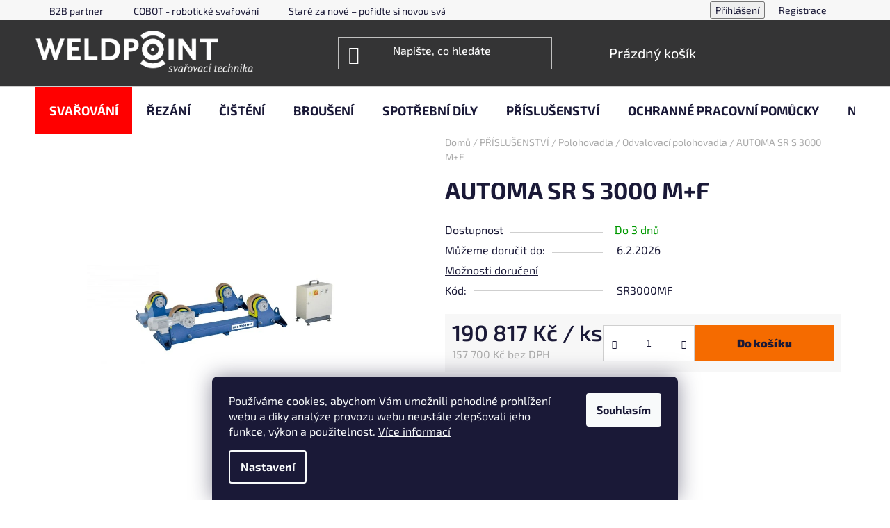

--- FILE ---
content_type: text/html; charset=utf-8
request_url: https://www.weldpoint.cz/automa-sr-s-3000-m-f/
body_size: 28807
content:
<!doctype html><html lang="cs" dir="ltr" class="header-background-dark external-fonts-loaded"><head><meta charset="utf-8" /><meta name="viewport" content="width=device-width,initial-scale=1" /><title>AUTOMA SR S 3000 M+F - WELDPOINT</title><link rel="preconnect" href="https://cdn.myshoptet.com" /><link rel="dns-prefetch" href="https://cdn.myshoptet.com" /><link rel="preload" href="https://cdn.myshoptet.com/prj/dist/master/cms/libs/jquery/jquery-1.11.3.min.js" as="script" /><link href="https://cdn.myshoptet.com/prj/dist/master/cms/templates/frontend_templates/shared/css/font-face/exo-2.css" rel="stylesheet"><link href="https://cdn.myshoptet.com/prj/dist/master/shop/dist/font-shoptet-13.css.3c47e30adfa2e9e2683b.css" rel="stylesheet"><script>
dataLayer = [];
dataLayer.push({'shoptet' : {
    "pageId": 1012,
    "pageType": "productDetail",
    "currency": "CZK",
    "currencyInfo": {
        "decimalSeparator": ",",
        "exchangeRate": 1,
        "priceDecimalPlaces": 0,
        "symbol": "K\u010d",
        "symbolLeft": 0,
        "thousandSeparator": " "
    },
    "language": "cs",
    "projectId": 519560,
    "product": {
        "id": 982,
        "guid": "0d9d9460-6f2f-11ed-9c38-ecf4bbd5fcf2",
        "hasVariants": false,
        "codes": [
            {
                "code": "SR3000MF"
            }
        ],
        "code": "SR3000MF",
        "name": "AUTOMA SR S 3000 M+F",
        "appendix": "",
        "weight": 194,
        "currentCategory": "Sv\u00e1\u0159e\u010dsk\u00e9 pot\u0159eby | Sva\u0159ovac\u00ed polohovadlo | Polohovadlo na sva\u0159ov\u00e1n\u00ed",
        "currentCategoryGuid": "60139077-26ae-11ed-adb3-246e96436e9c",
        "defaultCategory": "Sv\u00e1\u0159e\u010dsk\u00e9 pot\u0159eby | Sva\u0159ovac\u00ed polohovadlo | Polohovadlo na sva\u0159ov\u00e1n\u00ed",
        "defaultCategoryGuid": "60139077-26ae-11ed-adb3-246e96436e9c",
        "currency": "CZK",
        "priceWithVat": 190817
    },
    "stocks": [
        {
            "id": 1,
            "title": "WELDPOINT",
            "isDeliveryPoint": 1,
            "visibleOnEshop": 1
        },
        {
            "id": "ext",
            "title": "Sklad",
            "isDeliveryPoint": 0,
            "visibleOnEshop": 1
        }
    ],
    "cartInfo": {
        "id": null,
        "freeShipping": false,
        "freeShippingFrom": null,
        "leftToFreeGift": {
            "formattedPrice": "0 K\u010d",
            "priceLeft": 0
        },
        "freeGift": false,
        "leftToFreeShipping": {
            "priceLeft": null,
            "dependOnRegion": null,
            "formattedPrice": null
        },
        "discountCoupon": [],
        "getNoBillingShippingPrice": {
            "withoutVat": 0,
            "vat": 0,
            "withVat": 0
        },
        "cartItems": [],
        "taxMode": "ORDINARY"
    },
    "cart": [],
    "customer": {
        "priceRatio": 1,
        "priceListId": 1,
        "groupId": null,
        "registered": false,
        "mainAccount": false
    }
}});
dataLayer.push({'cookie_consent' : {
    "marketing": "denied",
    "analytics": "denied"
}});
document.addEventListener('DOMContentLoaded', function() {
    shoptet.consent.onAccept(function(agreements) {
        if (agreements.length == 0) {
            return;
        }
        dataLayer.push({
            'cookie_consent' : {
                'marketing' : (agreements.includes(shoptet.config.cookiesConsentOptPersonalisation)
                    ? 'granted' : 'denied'),
                'analytics': (agreements.includes(shoptet.config.cookiesConsentOptAnalytics)
                    ? 'granted' : 'denied')
            },
            'event': 'cookie_consent'
        });
    });
});
</script>
<meta property="og:type" content="website"><meta property="og:site_name" content="weldpoint.cz"><meta property="og:url" content="https://www.weldpoint.cz/automa-sr-s-3000-m-f/"><meta property="og:title" content="AUTOMA SR S 3000 M+F - WELDPOINT"><meta name="author" content="WELDPOINT"><meta name="web_author" content="Shoptet.cz"><meta name="dcterms.rightsHolder" content="www.weldpoint.cz"><meta name="robots" content="index,follow"><meta property="og:image" content="https://cdn.myshoptet.com/usr/www.weldpoint.cz/user/shop/big/982_odv-pol-1.png?6384cff9"><meta property="og:description" content="AUTOMA SR S 3000 M+F. "><meta name="description" content="AUTOMA SR S 3000 M+F. "><meta property="product:price:amount" content="190817"><meta property="product:price:currency" content="CZK"><style>:root {--color-primary: #000000;--color-primary-h: 0;--color-primary-s: 0%;--color-primary-l: 0%;--color-primary-hover: #fe0000;--color-primary-hover-h: 0;--color-primary-hover-s: 100%;--color-primary-hover-l: 50%;--color-secondary: #f56b00;--color-secondary-h: 26;--color-secondary-s: 100%;--color-secondary-l: 48%;--color-secondary-hover: #FFC500;--color-secondary-hover-h: 46;--color-secondary-hover-s: 100%;--color-secondary-hover-l: 50%;--color-tertiary: #3166ff;--color-tertiary-h: 225;--color-tertiary-s: 100%;--color-tertiary-l: 60%;--color-tertiary-hover: #cfcfcf;--color-tertiary-hover-h: 0;--color-tertiary-hover-s: 0%;--color-tertiary-hover-l: 81%;--color-header-background: #343435;--template-font: "Exo 2";--template-headings-font: "Exo 2";--header-background-url: none;--cookies-notice-background: #1A1937;--cookies-notice-color: #F8FAFB;--cookies-notice-button-hover: #f5f5f5;--cookies-notice-link-hover: #27263f;--templates-update-management-preview-mode-content: "Náhled aktualizací šablony je aktivní pro váš prohlížeč."}</style>
    
    <link href="https://cdn.myshoptet.com/prj/dist/master/shop/dist/main-13.less.fdb02770e668ba5a70b5.css" rel="stylesheet" />
            <link href="https://cdn.myshoptet.com/prj/dist/master/shop/dist/mobile-header-v1-13.less.629f2f48911e67d0188c.css" rel="stylesheet" />
    
    <script>var shoptet = shoptet || {};</script>
    <script src="https://cdn.myshoptet.com/prj/dist/master/shop/dist/main-3g-header.js.27c4444ba5dd6be3416d.js"></script>
<!-- User include --><!-- project html code header -->
<link href="/user/documents/css/style.css" rel="stylesheet">
<!-- /User include --><link rel="shortcut icon" href="/favicon.ico" type="image/x-icon" /><link rel="canonical" href="https://www.weldpoint.cz/automa-sr-s-3000-m-f/" />    <script>
        var _hwq = _hwq || [];
        _hwq.push(['setKey', '2A883E900874A6360DE31BA0D767E896']);
        _hwq.push(['setTopPos', '200']);
        _hwq.push(['showWidget', '21']);
        (function() {
            var ho = document.createElement('script');
            ho.src = 'https://cz.im9.cz/direct/i/gjs.php?n=wdgt&sak=2A883E900874A6360DE31BA0D767E896';
            var s = document.getElementsByTagName('script')[0]; s.parentNode.insertBefore(ho, s);
        })();
    </script>
<style>/* custom background */@media (min-width: 992px) {body {background-color: #ffffff ;background-position: top center;background-repeat: no-repeat;background-attachment: fixed;}}</style>    <!-- Global site tag (gtag.js) - Google Analytics -->
    <script async src="https://www.googletagmanager.com/gtag/js?id=G-8DPE07WQL6"></script>
    <script>
        
        window.dataLayer = window.dataLayer || [];
        function gtag(){dataLayer.push(arguments);}
        

                    console.debug('default consent data');

            gtag('consent', 'default', {"ad_storage":"denied","analytics_storage":"denied","ad_user_data":"denied","ad_personalization":"denied","wait_for_update":500});
            dataLayer.push({
                'event': 'default_consent'
            });
        
        gtag('js', new Date());

                gtag('config', 'UA-249190775-1', { 'groups': "UA" });
        
                gtag('config', 'G-8DPE07WQL6', {"groups":"GA4","send_page_view":false,"content_group":"productDetail","currency":"CZK","page_language":"cs"});
        
                gtag('config', 'AW-11022171901', {"allow_enhanced_conversions":true});
        
        
        
        
        
                    gtag('event', 'page_view', {"send_to":"GA4","page_language":"cs","content_group":"productDetail","currency":"CZK"});
        
                gtag('set', 'currency', 'CZK');

        gtag('event', 'view_item', {
            "send_to": "UA",
            "items": [
                {
                    "id": "SR3000MF",
                    "name": "AUTOMA SR S 3000 M+F",
                    "category": "Sv\u00e1\u0159e\u010dsk\u00e9 pot\u0159eby \/ Sva\u0159ovac\u00ed polohovadlo \/ Polohovadlo na sva\u0159ov\u00e1n\u00ed",
                                                            "price": 157700
                }
            ]
        });
        
        
        
        
        
                    gtag('event', 'view_item', {"send_to":"GA4","page_language":"cs","content_group":"productDetail","value":157700,"currency":"CZK","items":[{"item_id":"SR3000MF","item_name":"AUTOMA SR S 3000 M+F","item_category":"Sv\u00e1\u0159e\u010dsk\u00e9 pot\u0159eby","item_category2":"Sva\u0159ovac\u00ed polohovadlo","item_category3":"Polohovadlo na sva\u0159ov\u00e1n\u00ed","price":157700,"quantity":1,"index":0}]});
        
        
        
        
        
        
        
        document.addEventListener('DOMContentLoaded', function() {
            if (typeof shoptet.tracking !== 'undefined') {
                for (var id in shoptet.tracking.bannersList) {
                    gtag('event', 'view_promotion', {
                        "send_to": "UA",
                        "promotions": [
                            {
                                "id": shoptet.tracking.bannersList[id].id,
                                "name": shoptet.tracking.bannersList[id].name,
                                "position": shoptet.tracking.bannersList[id].position
                            }
                        ]
                    });
                }
            }

            shoptet.consent.onAccept(function(agreements) {
                if (agreements.length !== 0) {
                    console.debug('gtag consent accept');
                    var gtagConsentPayload =  {
                        'ad_storage': agreements.includes(shoptet.config.cookiesConsentOptPersonalisation)
                            ? 'granted' : 'denied',
                        'analytics_storage': agreements.includes(shoptet.config.cookiesConsentOptAnalytics)
                            ? 'granted' : 'denied',
                                                                                                'ad_user_data': agreements.includes(shoptet.config.cookiesConsentOptPersonalisation)
                            ? 'granted' : 'denied',
                        'ad_personalization': agreements.includes(shoptet.config.cookiesConsentOptPersonalisation)
                            ? 'granted' : 'denied',
                        };
                    console.debug('update consent data', gtagConsentPayload);
                    gtag('consent', 'update', gtagConsentPayload);
                    dataLayer.push(
                        { 'event': 'update_consent' }
                    );
                }
            });
        });
    </script>
<script>
    (function(t, r, a, c, k, i, n, g) { t['ROIDataObject'] = k;
    t[k]=t[k]||function(){ (t[k].q=t[k].q||[]).push(arguments) },t[k].c=i;n=r.createElement(a),
    g=r.getElementsByTagName(a)[0];n.async=1;n.src=c;g.parentNode.insertBefore(n,g)
    })(window, document, 'script', '//www.heureka.cz/ocm/sdk.js?source=shoptet&version=2&page=product_detail', 'heureka', 'cz');

    heureka('set_user_consent', 0);
</script>
</head><body class="desktop id-1012 in-odvalovaci-polohovadla template-13 type-product type-detail one-column-body columns-mobile-2 columns-4 smart-labels-active ums_forms_redesign--off ums_a11y_category_page--on ums_discussion_rating_forms--off ums_flags_display_unification--on ums_a11y_login--on mobile-header-version-1"><noscript>
    <style>
        #header {
            padding-top: 0;
            position: relative !important;
            top: 0;
        }
        .header-navigation {
            position: relative !important;
        }
        .overall-wrapper {
            margin: 0 !important;
        }
        body:not(.ready) {
            visibility: visible !important;
        }
    </style>
    <div class="no-javascript">
        <div class="no-javascript__title">Musíte změnit nastavení vašeho prohlížeče</div>
        <div class="no-javascript__text">Podívejte se na: <a href="https://www.google.com/support/bin/answer.py?answer=23852">Jak povolit JavaScript ve vašem prohlížeči</a>.</div>
        <div class="no-javascript__text">Pokud používáte software na blokování reklam, může být nutné povolit JavaScript z této stránky.</div>
        <div class="no-javascript__text">Děkujeme.</div>
    </div>
</noscript>

        <div id="fb-root"></div>
        <script>
            window.fbAsyncInit = function() {
                FB.init({
                    autoLogAppEvents : true,
                    xfbml            : true,
                    version          : 'v24.0'
                });
            };
        </script>
        <script async defer crossorigin="anonymous" src="https://connect.facebook.net/cs_CZ/sdk.js#xfbml=1&version=v24.0"></script>    <div class="siteCookies siteCookies--bottom siteCookies--dark js-siteCookies" role="dialog" data-testid="cookiesPopup" data-nosnippet>
        <div class="siteCookies__form">
            <div class="siteCookies__content">
                <div class="siteCookies__text">
                    Používáme cookies, abychom Vám umožnili pohodlné prohlížení webu a díky analýze provozu webu neustále zlepšovali jeho funkce, výkon a použitelnost. <a href="/podminky-ochrany-osobnich-udaju/" target="_blank" rel="noopener noreferrer">Více informací</a>
                </div>
                <p class="siteCookies__links">
                    <button class="siteCookies__link js-cookies-settings" aria-label="Nastavení cookies" data-testid="cookiesSettings">Nastavení</button>
                </p>
            </div>
            <div class="siteCookies__buttonWrap">
                                <button class="siteCookies__button js-cookiesConsentSubmit" value="all" aria-label="Přijmout cookies" data-testid="buttonCookiesAccept">Souhlasím</button>
            </div>
        </div>
        <script>
            document.addEventListener("DOMContentLoaded", () => {
                const siteCookies = document.querySelector('.js-siteCookies');
                document.addEventListener("scroll", shoptet.common.throttle(() => {
                    const st = document.documentElement.scrollTop;
                    if (st > 1) {
                        siteCookies.classList.add('siteCookies--scrolled');
                    } else {
                        siteCookies.classList.remove('siteCookies--scrolled');
                    }
                }, 100));
            });
        </script>
    </div>
<a href="#content" class="skip-link sr-only">Přejít na obsah</a><div class="overall-wrapper"><div class="user-action"><div class="container">
    <div class="user-action-in">
                    <div id="login" class="user-action-login popup-widget login-widget" role="dialog" aria-labelledby="loginHeading">
        <div class="popup-widget-inner">
                            <h2 id="loginHeading">Přihlášení k vašemu účtu</h2><div id="customerLogin"><form action="/action/Customer/Login/" method="post" id="formLoginIncluded" class="csrf-enabled formLogin" data-testid="formLogin"><input type="hidden" name="referer" value="" /><div class="form-group"><div class="input-wrapper email js-validated-element-wrapper no-label"><input type="email" name="email" class="form-control" autofocus placeholder="E-mailová adresa (např. jan@novak.cz)" data-testid="inputEmail" autocomplete="email" required /></div></div><div class="form-group"><div class="input-wrapper password js-validated-element-wrapper no-label"><input type="password" name="password" class="form-control" placeholder="Heslo" data-testid="inputPassword" autocomplete="current-password" required /><span class="no-display">Nemůžete vyplnit toto pole</span><input type="text" name="surname" value="" class="no-display" /></div></div><div class="form-group"><div class="login-wrapper"><button type="submit" class="btn btn-secondary btn-text btn-login" data-testid="buttonSubmit">Přihlásit se</button><div class="password-helper"><a href="/registrace/" data-testid="signup" rel="nofollow">Nová registrace</a><a href="/klient/zapomenute-heslo/" rel="nofollow">Zapomenuté heslo</a></div></div></div><div class="social-login-buttons"><div class="social-login-buttons-divider"><span>nebo</span></div><div class="form-group"><a href="/action/Social/login/?provider=Google" class="login-btn google" rel="nofollow"><span class="login-google-icon"></span><strong>Přihlásit se přes Google</strong></a></div></div></form>
</div>                    </div>
    </div>

                <div id="cart-widget" class="user-action-cart popup-widget cart-widget loader-wrapper" data-testid="popupCartWidget" role="dialog" aria-hidden="true">
            <div class="popup-widget-inner cart-widget-inner place-cart-here">
                <div class="loader-overlay">
                    <div class="loader"></div>
                </div>
            </div>
        </div>
    </div>
</div>
</div><div class="top-navigation-bar" data-testid="topNavigationBar">

    <div class="container">

                            <div class="top-navigation-menu">
                <ul class="top-navigation-bar-menu">
                                            <li class="top-navigation-menu-item-1692">
                            <a href="/b2b-partner/" title="B2B spolupráce">B2B partner</a>
                        </li>
                                            <li class="top-navigation-menu-item-1683">
                            <a href="/cobot-roboticke-svarovani/" title="COBOT - robotické svařování">COBOT - robotické svařování</a>
                        </li>
                                            <li class="top-navigation-menu-item-1668">
                            <a href="/transformacni-bonus/" title="Staré za nové – pořiďte si novou svářečku WECO levněji" target="blank">Staré za nové – pořiďte si novou svářečku WECO levněji</a>
                        </li>
                                            <li class="top-navigation-menu-item-1563">
                            <a href="/faq/" title="FAQ" target="blank">FAQ - nejčastější dotazy ze světa svařování</a>
                        </li>
                                            <li class="top-navigation-menu-item-29">
                            <a href="/kontakty/" title="Kontakty">Kontakty</a>
                        </li>
                                            <li class="top-navigation-menu-item-1293">
                            <a href="/doprava-a-platba/" title="Doprava a platba">Doprava a platba</a>
                        </li>
                                            <li class="top-navigation-menu-item-1284">
                            <a href="/od-tradice-k-technologii--pribeh-weldpoint/" title="Od tradice k technologii: Příběh Weldpoint">Příběh Weldpoint</a>
                        </li>
                                            <li class="top-navigation-menu-item-1230">
                            <a href="/proc-si-vybrat-weldpoint/" title="PROČ SI VYBRAT WELDPOINT">Důvody, proč si vybrat WELDPOINT</a>
                        </li>
                                            <li class="top-navigation-menu-item-1090">
                            <a href="/servis/" title="Autorizovaný servis">Autorizovaný servis</a>
                        </li>
                                            <li class="top-navigation-menu-item-39">
                            <a href="/obchodni-podminky/" title="Obchodní podmínky">Obchodní podmínky</a>
                        </li>
                                            <li class="top-navigation-menu-item-691">
                            <a href="/podminky-ochrany-osobnich-udaju/" title="Podmínky ochrany osobních údajů ">Podmínky ochrany osobních údajů </a>
                        </li>
                                            <li class="top-navigation-menu-item-1233">
                            <a href="/prace-a-spoluprace/" title="Práce a spolupráce">Práce a spolupráce</a>
                        </li>
                                    </ul>
                <div class="top-navigation-menu-trigger">Více</div>
                <ul class="top-navigation-bar-menu-helper"></ul>
            </div>
        
        <div class="top-navigation-tools">
                        <button class="top-nav-button top-nav-button-login toggle-window" type="button" data-target="login" aria-haspopup="dialog" aria-controls="login" aria-expanded="false" data-testid="signin"><span>Přihlášení</span></button>
    <a href="/registrace/" class="top-nav-button top-nav-button-register" data-testid="headerSignup">Registrace</a>
        </div>

    </div>

</div>
<header id="header">
        <div class="header-top">
            <div class="container navigation-wrapper header-top-wrapper">
                <div class="site-name"><a href="/" data-testid="linkWebsiteLogo"><img src="https://cdn.myshoptet.com/usr/www.weldpoint.cz/user/logos/weldpoint_logo-inverse-1.png" alt="WELDPOINT" fetchpriority="low" /></a></div>                <div class="search" itemscope itemtype="https://schema.org/WebSite">
                    <meta itemprop="headline" content="Polohovadlo na svařování"/><meta itemprop="url" content="https://www.weldpoint.cz"/><meta itemprop="text" content="AUTOMA SR S 3000 M+F. "/>                    <form action="/action/ProductSearch/prepareString/" method="post"
    id="formSearchForm" class="search-form compact-form js-search-main"
    itemprop="potentialAction" itemscope itemtype="https://schema.org/SearchAction" data-testid="searchForm">
    <fieldset>
        <meta itemprop="target"
            content="https://www.weldpoint.cz/vyhledavani/?string={string}"/>
        <input type="hidden" name="language" value="cs"/>
        
            
    <span class="search-input-icon" aria-hidden="true"></span>

<input
    type="search"
    name="string"
        class="query-input form-control search-input js-search-input"
    placeholder="Napište, co hledáte"
    autocomplete="off"
    required
    itemprop="query-input"
    aria-label="Vyhledávání"
    data-testid="searchInput"
>
            <button type="submit" class="btn btn-default search-button" data-testid="searchBtn">Hledat</button>
        
    </fieldset>
</form>
                </div>
                <div class="navigation-buttons">
                    <a href="#" class="toggle-window" data-target="search" data-testid="linkSearchIcon"><span class="sr-only">Hledat</span></a>
                        
    <a href="/kosik/" class="btn btn-icon toggle-window cart-count" data-target="cart" data-hover="true" data-redirect="true" data-testid="headerCart" rel="nofollow" aria-haspopup="dialog" aria-expanded="false" aria-controls="cart-widget">
        
                <span class="sr-only">Nákupní košík</span>
        
            <span class="cart-price visible-lg-inline-block" data-testid="headerCartPrice">
                                    Prázdný košík                            </span>
        
    
            </a>
                    <a href="#" class="toggle-window" data-target="navigation" data-testid="hamburgerMenu"></a>
                </div>
            </div>
        </div>
        <div class="header-bottom">
            <div class="container navigation-wrapper header-bottom-wrapper js-navigation-container">
                <nav id="navigation" aria-label="Hlavní menu" data-collapsible="true"><div class="navigation-in menu"><ul class="menu-level-1" role="menubar" data-testid="headerMenuItems"><li class="menu-item-931 ext" role="none"><a href="/svarovani-svarecky-horaky-material/" data-testid="headerMenuItem" role="menuitem" aria-haspopup="true" aria-expanded="false"><b>SVAŘOVÁNÍ</b><span class="submenu-arrow"></span></a><ul class="menu-level-2" aria-label="SVAŘOVÁNÍ" tabindex="-1" role="menu"><li class="menu-item-949 has-third-level" role="none"><a href="/svarovaci-zdroje/" class="menu-image" data-testid="headerMenuItem" tabindex="-1" aria-hidden="true"><img src="data:image/svg+xml,%3Csvg%20width%3D%22140%22%20height%3D%22100%22%20xmlns%3D%22http%3A%2F%2Fwww.w3.org%2F2000%2Fsvg%22%3E%3C%2Fsvg%3E" alt="" aria-hidden="true" width="140" height="100"  data-src="https://cdn.myshoptet.com/usr/www.weldpoint.cz/user/categories/thumb/vector-digital-t331-wig-1297-1-large.jpg" fetchpriority="low" /></a><div><a href="/svarovaci-zdroje/" data-testid="headerMenuItem" role="menuitem"><span>Invertorové svářečky</span></a>
                                                    <ul class="menu-level-3" role="menu">
                                                                    <li class="menu-item-964" role="none">
                                        <a href="/mig-mag-svarecky/" data-testid="headerMenuItem" role="menuitem">
                                            Svářečky CO₂ (MIG/MAG)</a>,                                    </li>
                                                                    <li class="menu-item-1199" role="none">
                                        <a href="/svarovaci-invertory-tig/" data-testid="headerMenuItem" role="menuitem">
                                            Svářečky TIG</a>,                                    </li>
                                                                    <li class="menu-item-925" role="none">
                                        <a href="/svarecky-mma/" data-testid="headerMenuItem" role="menuitem">
                                            Svářečky MMA</a>                                    </li>
                                                            </ul>
                        </div></li><li class="menu-item-745 has-third-level" role="none"><a href="/svarovaci-horaky-a-prislusenstvi/" class="menu-image" data-testid="headerMenuItem" tabindex="-1" aria-hidden="true"><img src="data:image/svg+xml,%3Csvg%20width%3D%22140%22%20height%3D%22100%22%20xmlns%3D%22http%3A%2F%2Fwww.w3.org%2F2000%2Fsvg%22%3E%3C%2Fsvg%3E" alt="" aria-hidden="true" width="140" height="100"  data-src="https://cdn.myshoptet.com/usr/www.weldpoint.cz/user/categories/thumb/svarovaci-horak-mb-15-euro-4m-m-type-1047-1-large.jpg" fetchpriority="low" /></a><div><a href="/svarovaci-horaky-a-prislusenstvi/" data-testid="headerMenuItem" role="menuitem"><span>Hořáky a příslušenství</span></a>
                                                    <ul class="menu-level-3" role="menu">
                                                                    <li class="menu-item-796" role="none">
                                        <a href="/tig/" data-testid="headerMenuItem" role="menuitem">
                                            Hořáky TIG</a>,                                    </li>
                                                                    <li class="menu-item-793" role="none">
                                        <a href="/svarovaci-horaky-mig-mag/" data-testid="headerMenuItem" role="menuitem">
                                            Hořáky MIG/MAG</a>,                                    </li>
                                                                    <li class="menu-item-1665" role="none">
                                        <a href="/plazmove-horaky-svarovani/" data-testid="headerMenuItem" role="menuitem">
                                            Plazmové hořáky</a>,                                    </li>
                                                                    <li class="menu-item-1314" role="none">
                                        <a href="/kompletni-sady-horaku/" data-testid="headerMenuItem" role="menuitem">
                                            Kompletní sady hořáků</a>,                                    </li>
                                                                    <li class="menu-item-802" role="none">
                                        <a href="/svareci-kabely/" data-testid="headerMenuItem" role="menuitem">
                                            Svářecí kabely, svěrky a držáky elektrod</a>,                                    </li>
                                                                    <li class="menu-item-1320" role="none">
                                        <a href="/prislusenstvi-k-horakum/" data-testid="headerMenuItem" role="menuitem">
                                            Příslušenství k hořákům</a>,                                    </li>
                                                                    <li class="menu-item-1186" role="none">
                                        <a href="/bowdeny/" data-testid="headerMenuItem" role="menuitem">
                                            Bowdeny</a>,                                    </li>
                                                                    <li class="menu-item-1093" role="none">
                                        <a href="/nahradni-dily-2/" data-testid="headerMenuItem" role="menuitem">
                                            Servis hořáků</a>                                    </li>
                                                            </ul>
                        </div></li><li class="menu-item-1027 has-third-level" role="none"><a href="/svarovaci-material/" class="menu-image" data-testid="headerMenuItem" tabindex="-1" aria-hidden="true"><img src="data:image/svg+xml,%3Csvg%20width%3D%22140%22%20height%3D%22100%22%20xmlns%3D%22http%3A%2F%2Fwww.w3.org%2F2000%2Fsvg%22%3E%3C%2Fsvg%3E" alt="" aria-hidden="true" width="140" height="100"  data-src="https://cdn.myshoptet.com/usr/www.weldpoint.cz/user/categories/thumb/mtc-civka-nerez.jpg" fetchpriority="low" /></a><div><a href="/svarovaci-material/" data-testid="headerMenuItem" role="menuitem"><span>Dráty a elektrody</span></a>
                                                    <ul class="menu-level-3" role="menu">
                                                                    <li class="menu-item-1039" role="none">
                                        <a href="/svarovaci-draty-mig-mag/" data-testid="headerMenuItem" role="menuitem">
                                            MIG/MAG Dráty</a>,                                    </li>
                                                                    <li class="menu-item-1042" role="none">
                                        <a href="/svarovaci-draty-tig/" data-testid="headerMenuItem" role="menuitem">
                                            TIG Dráty</a>,                                    </li>
                                                                    <li class="menu-item-1045" role="none">
                                        <a href="/svarovaci-elektrody/" data-testid="headerMenuItem" role="menuitem">
                                            MMA Obalené elektrody</a>,                                    </li>
                                                                    <li class="menu-item-1266" role="none">
                                        <a href="/wolframove-elektrody-pro-tig/" data-testid="headerMenuItem" role="menuitem">
                                            Wolframové elektrody</a>,                                    </li>
                                                                    <li class="menu-item-1686" role="none">
                                        <a href="/potreby-pro-podavani-dratu/" data-testid="headerMenuItem" role="menuitem">
                                            Potřeby pro podávání drátu</a>                                    </li>
                                                            </ul>
                        </div></li></ul></li>
<li class="menu-item-934 ext" role="none"><a href="/rezani/" data-testid="headerMenuItem" role="menuitem" aria-haspopup="true" aria-expanded="false"><b>ŘEZÁNÍ</b><span class="submenu-arrow"></span></a><ul class="menu-level-2" aria-label="ŘEZÁNÍ" tabindex="-1" role="menu"><li class="menu-item-751 has-third-level" role="none"><a href="/autogenni-technika/" class="menu-image" data-testid="headerMenuItem" tabindex="-1" aria-hidden="true"><img src="data:image/svg+xml,%3Csvg%20width%3D%22140%22%20height%3D%22100%22%20xmlns%3D%22http%3A%2F%2Fwww.w3.org%2F2000%2Fsvg%22%3E%3C%2Fsvg%3E" alt="" aria-hidden="true" width="140" height="100"  data-src="https://cdn.myshoptet.com/usr/www.weldpoint.cz/user/categories/thumb/rezaci-traktor-hk-12-1-8-kolej.jpg" fetchpriority="low" /></a><div><a href="/autogenni-technika/" data-testid="headerMenuItem" role="menuitem"><span>Autogenní technika</span></a>
                                                    <ul class="menu-level-3" role="menu">
                                                                    <li class="menu-item-778" role="none">
                                        <a href="/hadicove-spony-a-spojky/" data-testid="headerMenuItem" role="menuitem">
                                            Hadicové spony a spojky</a>,                                    </li>
                                                                    <li class="menu-item-781" role="none">
                                        <a href="/hubice-a-matice-a-prechodka/" data-testid="headerMenuItem" role="menuitem">
                                            Hubice, matice, přechodky</a>,                                    </li>
                                                                    <li class="menu-item-1072" role="none">
                                        <a href="/zapalovace-a-prislusenstvi/" data-testid="headerMenuItem" role="menuitem">
                                            Zapalovače a příslušenství</a>,                                    </li>
                                                                    <li class="menu-item-1075" role="none">
                                        <a href="/sporice-plynu/" data-testid="headerMenuItem" role="menuitem">
                                            Spořiče plynu</a>,                                    </li>
                                                                    <li class="menu-item-1191" role="none">
                                        <a href="/hadice/" data-testid="headerMenuItem" role="menuitem">
                                            Hadice</a>,                                    </li>
                                                                    <li class="menu-item-1353" role="none">
                                        <a href="/suche-predlohy/" data-testid="headerMenuItem" role="menuitem">
                                            Suché předlohy</a>                                    </li>
                                                            </ul>
                        </div></li><li class="menu-item-892 has-third-level" role="none"><a href="/plazmove-rezacky/" class="menu-image" data-testid="headerMenuItem" tabindex="-1" aria-hidden="true"><img src="data:image/svg+xml,%3Csvg%20width%3D%22140%22%20height%3D%22100%22%20xmlns%3D%22http%3A%2F%2Fwww.w3.org%2F2000%2Fsvg%22%3E%3C%2Fsvg%3E" alt="" aria-hidden="true" width="140" height="100"  data-src="https://cdn.myshoptet.com/usr/www.weldpoint.cz/user/categories/thumb/vector-paris-500.jpg" fetchpriority="low" /></a><div><a href="/plazmove-rezacky/" data-testid="headerMenuItem" role="menuitem"><span>Plazmové řezačky</span></a>
                                                    <ul class="menu-level-3" role="menu">
                                                                    <li class="menu-item-895" role="none">
                                        <a href="/plazmove-rezacky-kovu/" data-testid="headerMenuItem" role="menuitem">
                                            Ruční plazma</a>,                                    </li>
                                                                    <li class="menu-item-898" role="none">
                                        <a href="/plazmove-rezacky-cnc-plazma/" data-testid="headerMenuItem" role="menuitem">
                                            CNC plazma</a>,                                    </li>
                                                                    <li class="menu-item-952" role="none">
                                        <a href="/plazma-rezaci-horaky-a-prislusenstvi/" data-testid="headerMenuItem" role="menuitem">
                                            Plazma hořáky a příslušenství</a>                                    </li>
                                                            </ul>
                        </div></li><li class="menu-item-1156 has-third-level" role="none"><a href="/plazmove-horaky/" class="menu-image" data-testid="headerMenuItem" tabindex="-1" aria-hidden="true"><img src="data:image/svg+xml,%3Csvg%20width%3D%22140%22%20height%3D%22100%22%20xmlns%3D%22http%3A%2F%2Fwww.w3.org%2F2000%2Fsvg%22%3E%3C%2Fsvg%3E" alt="" aria-hidden="true" width="140" height="100"  data-src="https://cdn.myshoptet.com/usr/www.weldpoint.cz/user/categories/thumb/ho__ak_plazma_p-80_4m_10-25.jpg" fetchpriority="low" /></a><div><a href="/plazmove-horaky/" data-testid="headerMenuItem" role="menuitem"><span>Plazmové řezací hořáky</span></a>
                                                    <ul class="menu-level-3" role="menu">
                                                                    <li class="menu-item-1302" role="none">
                                        <a href="/hotove-sady-horaku/" data-testid="headerMenuItem" role="menuitem">
                                            Kompletní hořáky</a>,                                    </li>
                                                                    <li class="menu-item-1299" role="none">
                                        <a href="/servis-horaku/" data-testid="headerMenuItem" role="menuitem">
                                            Servis hořáků</a>                                    </li>
                                                            </ul>
                        </div></li><li class="menu-item-874" role="none"><a href="/pilove-pasy/" class="menu-image" data-testid="headerMenuItem" tabindex="-1" aria-hidden="true"><img src="data:image/svg+xml,%3Csvg%20width%3D%22140%22%20height%3D%22100%22%20xmlns%3D%22http%3A%2F%2Fwww.w3.org%2F2000%2Fsvg%22%3E%3C%2Fsvg%3E" alt="" aria-hidden="true" width="140" height="100"  data-src="https://cdn.myshoptet.com/usr/www.weldpoint.cz/user/categories/thumb/pilovy-pas-m42-1640x13x065-825-1-large.jpg" fetchpriority="low" /></a><div><a href="/pilove-pasy/" data-testid="headerMenuItem" role="menuitem"><span>Pilové pásy</span></a>
                        </div></li></ul></li>
<li class="menu-item-937 ext" role="none"><a href="/cisteni/" data-testid="headerMenuItem" role="menuitem" aria-haspopup="true" aria-expanded="false"><b>ČIŠTĚNÍ</b><span class="submenu-arrow"></span></a><ul class="menu-level-2" aria-label="ČIŠTĚNÍ" tabindex="-1" role="menu"><li class="menu-item-805" role="none"><a href="/cisteni-svaru-elektrochemie/" class="menu-image" data-testid="headerMenuItem" tabindex="-1" aria-hidden="true"><img src="data:image/svg+xml,%3Csvg%20width%3D%22140%22%20height%3D%22100%22%20xmlns%3D%22http%3A%2F%2Fwww.w3.org%2F2000%2Fsvg%22%3E%3C%2Fsvg%3E" alt="" aria-hidden="true" width="140" height="100"  data-src="https://cdn.myshoptet.com/usr/www.weldpoint.cz/user/categories/thumb/inoxliner-uno-800-elektrochemicke-cisteni-nerezu-1570-1-large.jpg" fetchpriority="low" /></a><div><a href="/cisteni-svaru-elektrochemie/" data-testid="headerMenuItem" role="menuitem"><span>Stroje na čištění nerezu</span></a>
                        </div></li><li class="menu-item-808" role="none"><a href="/elektrolyt-neutralit/" class="menu-image" data-testid="headerMenuItem" tabindex="-1" aria-hidden="true"><img src="data:image/svg+xml,%3Csvg%20width%3D%22140%22%20height%3D%22100%22%20xmlns%3D%22http%3A%2F%2Fwww.w3.org%2F2000%2Fsvg%22%3E%3C%2Fsvg%3E" alt="" aria-hidden="true" width="140" height="100"  data-src="https://cdn.myshoptet.com/usr/www.weldpoint.cz/user/categories/thumb/elektrolyt-spezial-1l-1460-1-large.jpg" fetchpriority="low" /></a><div><a href="/elektrolyt-neutralit/" data-testid="headerMenuItem" role="menuitem"><span>Kapaliny</span></a>
                        </div></li><li class="menu-item-811" role="none"><a href="/prislusenstvi/" class="menu-image" data-testid="headerMenuItem" tabindex="-1" aria-hidden="true"><img src="data:image/svg+xml,%3Csvg%20width%3D%22140%22%20height%3D%22100%22%20xmlns%3D%22http%3A%2F%2Fwww.w3.org%2F2000%2Fsvg%22%3E%3C%2Fsvg%3E" alt="" aria-hidden="true" width="140" height="100"  data-src="https://cdn.myshoptet.com/usr/www.weldpoint.cz/user/categories/thumb/stetec-z-uhlikovych-vlaken-m10-l-1415-1-large.jpg" fetchpriority="low" /></a><div><a href="/prislusenstvi/" data-testid="headerMenuItem" role="menuitem"><span>Příslušenství na čištění nerezu</span></a>
                        </div></li></ul></li>
<li class="menu-item-940 ext" role="none"><a href="/brouseni/" data-testid="headerMenuItem" role="menuitem" aria-haspopup="true" aria-expanded="false"><b>BROUŠENÍ</b><span class="submenu-arrow"></span></a><ul class="menu-level-2" aria-label="BROUŠENÍ" tabindex="-1" role="menu"><li class="menu-item-877" role="none"><a href="/brusne-kotouce/" class="menu-image" data-testid="headerMenuItem" tabindex="-1" aria-hidden="true"><img src="data:image/svg+xml,%3Csvg%20width%3D%22140%22%20height%3D%22100%22%20xmlns%3D%22http%3A%2F%2Fwww.w3.org%2F2000%2Fsvg%22%3E%3C%2Fsvg%3E" alt="" aria-hidden="true" width="140" height="100"  data-src="https://cdn.myshoptet.com/usr/www.weldpoint.cz/user/categories/thumb/kotou__ce.jpg" fetchpriority="low" /></a><div><a href="/brusne-kotouce/" data-testid="headerMenuItem" role="menuitem"><span>Brusné kotouče</span></a>
                        </div></li><li class="menu-item-880" role="none"><a href="/rezne-kotouce/" class="menu-image" data-testid="headerMenuItem" tabindex="-1" aria-hidden="true"><img src="data:image/svg+xml,%3Csvg%20width%3D%22140%22%20height%3D%22100%22%20xmlns%3D%22http%3A%2F%2Fwww.w3.org%2F2000%2Fsvg%22%3E%3C%2Fsvg%3E" alt="" aria-hidden="true" width="140" height="100"  data-src="https://cdn.myshoptet.com/usr/www.weldpoint.cz/user/categories/thumb/rhodius_rezny_kotouc_230x19_proline.jpg" fetchpriority="low" /></a><div><a href="/rezne-kotouce/" data-testid="headerMenuItem" role="menuitem"><span>Řezné kotouče</span></a>
                        </div></li><li class="menu-item-883" role="none"><a href="/lamelove-kotouce/" class="menu-image" data-testid="headerMenuItem" tabindex="-1" aria-hidden="true"><img src="data:image/svg+xml,%3Csvg%20width%3D%22140%22%20height%3D%22100%22%20xmlns%3D%22http%3A%2F%2Fwww.w3.org%2F2000%2Fsvg%22%3E%3C%2Fsvg%3E" alt="" aria-hidden="true" width="140" height="100"  data-src="https://cdn.myshoptet.com/usr/www.weldpoint.cz/user/categories/thumb/kotou__ce-1.jpg" fetchpriority="low" /></a><div><a href="/lamelove-kotouce/" data-testid="headerMenuItem" role="menuitem"><span>Lamelové kotouče</span></a>
                        </div></li><li class="menu-item-1174" role="none"><a href="/frezy/" class="menu-image" data-testid="headerMenuItem" tabindex="-1" aria-hidden="true"><img src="data:image/svg+xml,%3Csvg%20width%3D%22140%22%20height%3D%22100%22%20xmlns%3D%22http%3A%2F%2Fwww.w3.org%2F2000%2Fsvg%22%3E%3C%2Fsvg%3E" alt="" aria-hidden="true" width="140" height="100"  data-src="https://cdn.myshoptet.com/usr/www.weldpoint.cz/user/categories/thumb/m1427_d.jpg" fetchpriority="low" /></a><div><a href="/frezy/" data-testid="headerMenuItem" role="menuitem"><span>Frézy</span></a>
                        </div></li><li class="menu-item-1177" role="none"><a href="/technicke-kartace/" class="menu-image" data-testid="headerMenuItem" tabindex="-1" aria-hidden="true"><img src="data:image/svg+xml,%3Csvg%20width%3D%22140%22%20height%3D%22100%22%20xmlns%3D%22http%3A%2F%2Fwww.w3.org%2F2000%2Fsvg%22%3E%3C%2Fsvg%3E" alt="" aria-hidden="true" width="140" height="100"  data-src="https://cdn.myshoptet.com/usr/www.weldpoint.cz/user/categories/thumb/kotou___trny.jpg" fetchpriority="low" /></a><div><a href="/technicke-kartace/" data-testid="headerMenuItem" role="menuitem"><span>Technické kartáče</span></a>
                        </div></li></ul></li>
<li class="menu-item-832 ext" role="none"><a href="/spicky-hubice/" data-testid="headerMenuItem" role="menuitem" aria-haspopup="true" aria-expanded="false"><b>SPOTŘEBNÍ DÍLY</b><span class="submenu-arrow"></span></a><ul class="menu-level-2" aria-label="SPOTŘEBNÍ DÍLY" tabindex="-1" role="menu"><li class="menu-item-901" role="none"><a href="/spicky/" class="menu-image" data-testid="headerMenuItem" tabindex="-1" aria-hidden="true"><img src="data:image/svg+xml,%3Csvg%20width%3D%22140%22%20height%3D%22100%22%20xmlns%3D%22http%3A%2F%2Fwww.w3.org%2F2000%2Fsvg%22%3E%3C%2Fsvg%3E" alt="" aria-hidden="true" width="140" height="100"  data-src="https://cdn.myshoptet.com/usr/www.weldpoint.cz/user/categories/thumb/__pi__ka_m8_cucrzr.jpg" fetchpriority="low" /></a><div><a href="/spicky/" data-testid="headerMenuItem" role="menuitem"><span>Špičky</span></a>
                        </div></li><li class="menu-item-919" role="none"><a href="/dyza/" class="menu-image" data-testid="headerMenuItem" tabindex="-1" aria-hidden="true"><img src="data:image/svg+xml,%3Csvg%20width%3D%22140%22%20height%3D%22100%22%20xmlns%3D%22http%3A%2F%2Fwww.w3.org%2F2000%2Fsvg%22%3E%3C%2Fsvg%3E" alt="" aria-hidden="true" width="140" height="100"  data-src="https://cdn.myshoptet.com/usr/www.weldpoint.cz/user/categories/thumb/plasmova-dyza-tryska-na-horak-pt-31-831-2-large.jpg" fetchpriority="low" /></a><div><a href="/dyza/" data-testid="headerMenuItem" role="menuitem"><span>Dýzy</span></a>
                        </div></li><li class="menu-item-904 has-third-level" role="none"><a href="/hubice/" class="menu-image" data-testid="headerMenuItem" tabindex="-1" aria-hidden="true"><img src="data:image/svg+xml,%3Csvg%20width%3D%22140%22%20height%3D%22100%22%20xmlns%3D%22http%3A%2F%2Fwww.w3.org%2F2000%2Fsvg%22%3E%3C%2Fsvg%3E" alt="" aria-hidden="true" width="140" height="100"  data-src="https://cdn.myshoptet.com/usr/www.weldpoint.cz/user/categories/thumb/vn__j_____hubice_pt-100_(80-120_a).jpg" fetchpriority="low" /></a><div><a href="/hubice/" data-testid="headerMenuItem" role="menuitem"><span>Hubice</span></a>
                                                    <ul class="menu-level-3" role="menu">
                                                                    <li class="menu-item-1335" role="none">
                                        <a href="/keramicke-hubice-tig/" data-testid="headerMenuItem" role="menuitem">
                                            Keramické hubice TIG</a>,                                    </li>
                                                                    <li class="menu-item-1338" role="none">
                                        <a href="/plynove-hubice-mig-mag/" data-testid="headerMenuItem" role="menuitem">
                                            Plynové hubice MIG/MAG</a>,                                    </li>
                                                                    <li class="menu-item-1341" role="none">
                                        <a href="/cistici-nastroje-a-prislusenstvi/" data-testid="headerMenuItem" role="menuitem">
                                            Čisticí nástroje a příslušenství</a>,                                    </li>
                                                                    <li class="menu-item-1344" role="none">
                                        <a href="/udrzba-hubic-a-ochrana/" data-testid="headerMenuItem" role="menuitem">
                                            Údržba hubic a ochrana</a>                                    </li>
                                                            </ul>
                        </div></li><li class="menu-item-907" role="none"><a href="/elektrody/" class="menu-image" data-testid="headerMenuItem" tabindex="-1" aria-hidden="true"><img src="data:image/svg+xml,%3Csvg%20width%3D%22140%22%20height%3D%22100%22%20xmlns%3D%22http%3A%2F%2Fwww.w3.org%2F2000%2Fsvg%22%3E%3C%2Fsvg%3E" alt="" aria-hidden="true" width="140" height="100"  data-src="https://cdn.myshoptet.com/usr/www.weldpoint.cz/user/categories/thumb/elektroda-plazmova-a81-pr0109-911-1-large.jpg" fetchpriority="low" /></a><div><a href="/elektrody/" data-testid="headerMenuItem" role="menuitem"><span>Plasmové elektrody</span></a>
                        </div></li><li class="menu-item-1030 has-third-level" role="none"><a href="/klestiny-plynove-cocky/" class="menu-image" data-testid="headerMenuItem" tabindex="-1" aria-hidden="true"><img src="data:image/svg+xml,%3Csvg%20width%3D%22140%22%20height%3D%22100%22%20xmlns%3D%22http%3A%2F%2Fwww.w3.org%2F2000%2Fsvg%22%3E%3C%2Fsvg%3E" alt="" aria-hidden="true" width="140" height="100"  data-src="https://cdn.myshoptet.com/usr/www.weldpoint.cz/user/categories/thumb/701-1117_domecek-klestiny-sr17-cocka-jumbo_3.jpg" fetchpriority="low" /></a><div><a href="/klestiny-plynove-cocky/" data-testid="headerMenuItem" role="menuitem"><span>Kleštiny, domečky kleštin,  plynové čočky</span></a>
                                                    <ul class="menu-level-3" role="menu">
                                                                    <li class="menu-item-1329" role="none">
                                        <a href="/klestiny-tig/" data-testid="headerMenuItem" role="menuitem">
                                            Kleštiny TIG</a>,                                    </li>
                                                                    <li class="menu-item-1033" role="none">
                                        <a href="/domecky-klestin/" data-testid="headerMenuItem" role="menuitem">
                                            Domečky kleštin</a>,                                    </li>
                                                                    <li class="menu-item-1332" role="none">
                                        <a href="/plynove-cocky-tig/" data-testid="headerMenuItem" role="menuitem">
                                            Plynové čočky TIG</a>                                    </li>
                                                            </ul>
                        </div></li><li class="menu-item-1120 has-third-level" role="none"><a href="/wolframove-elektrody/" class="menu-image" data-testid="headerMenuItem" tabindex="-1" aria-hidden="true"><img src="data:image/svg+xml,%3Csvg%20width%3D%22140%22%20height%3D%22100%22%20xmlns%3D%22http%3A%2F%2Fwww.w3.org%2F2000%2Fsvg%22%3E%3C%2Fsvg%3E" alt="" aria-hidden="true" width="140" height="100"  data-src="https://cdn.myshoptet.com/usr/www.weldpoint.cz/user/categories/thumb/412_0240-dsc-0251.jpg" fetchpriority="low" /></a><div><a href="/wolframove-elektrody/" data-testid="headerMenuItem" role="menuitem"><span>Wolframové elektrody</span></a>
                                                    <ul class="menu-level-3" role="menu">
                                                                    <li class="menu-item-1144" role="none">
                                        <a href="/brouseni-wolframovych-elektrod/" data-testid="headerMenuItem" role="menuitem">
                                            Broušení wolframových elektrod</a>,                                    </li>
                                                                    <li class="menu-item-1147" role="none">
                                        <a href="/wolframove-elektrody-2/" data-testid="headerMenuItem" role="menuitem">
                                            Wolframové elektrody</a>                                    </li>
                                                            </ul>
                        </div></li><li class="menu-item-1024" role="none"><a href="/zavery/" class="menu-image" data-testid="headerMenuItem" tabindex="-1" aria-hidden="true"><img src="data:image/svg+xml,%3Csvg%20width%3D%22140%22%20height%3D%22100%22%20xmlns%3D%22http%3A%2F%2Fwww.w3.org%2F2000%2Fsvg%22%3E%3C%2Fsvg%3E" alt="" aria-hidden="true" width="140" height="100"  data-src="https://cdn.myshoptet.com/usr/www.weldpoint.cz/user/categories/thumb/zavery-ra.jpg" fetchpriority="low" /></a><div><a href="/zavery/" data-testid="headerMenuItem" role="menuitem"><span>Závěry hořáků</span></a>
                        </div></li><li class="menu-item-1129" role="none"><a href="/izolacni-krouzky--prechodove-krouzky/" class="menu-image" data-testid="headerMenuItem" tabindex="-1" aria-hidden="true"><img src="data:image/svg+xml,%3Csvg%20width%3D%22140%22%20height%3D%22100%22%20xmlns%3D%22http%3A%2F%2Fwww.w3.org%2F2000%2Fsvg%22%3E%3C%2Fsvg%3E" alt="" aria-hidden="true" width="140" height="100"  data-src="https://cdn.myshoptet.com/usr/www.weldpoint.cz/user/categories/thumb/izola__n___krou__ek_a140.jpg" fetchpriority="low" /></a><div><a href="/izolacni-krouzky--prechodove-krouzky/" data-testid="headerMenuItem" role="menuitem"><span>Izolátory, izolační kroužky, přechodové kroužky</span></a>
                        </div></li><li class="menu-item-913 has-third-level" role="none"><a href="/rozdelovac-plynu/" class="menu-image" data-testid="headerMenuItem" tabindex="-1" aria-hidden="true"><img src="data:image/svg+xml,%3Csvg%20width%3D%22140%22%20height%3D%22100%22%20xmlns%3D%22http%3A%2F%2Fwww.w3.org%2F2000%2Fsvg%22%3E%3C%2Fsvg%3E" alt="" aria-hidden="true" width="140" height="100"  data-src="https://cdn.myshoptet.com/usr/www.weldpoint.cz/user/categories/thumb/rozdelovac-plynu-a81-pe0107-912-1-large.jpg" fetchpriority="low" /></a><div><a href="/rozdelovac-plynu/" data-testid="headerMenuItem" role="menuitem"><span>Rozdělovače plynu</span></a>
                                                    <ul class="menu-level-3" role="menu">
                                                                    <li class="menu-item-1347" role="none">
                                        <a href="/rozdelovace-pro-mig-mag-horaky/" data-testid="headerMenuItem" role="menuitem">
                                            Rozdělovače pro MIG/MAG hořáky</a>,                                    </li>
                                                                    <li class="menu-item-1350" role="none">
                                        <a href="/rozdelovace-pro-plazmove-horaky/" data-testid="headerMenuItem" role="menuitem">
                                            Rozdělovače pro plazmové hořáky</a>                                    </li>
                                                            </ul>
                        </div></li><li class="menu-item-910" role="none"><a href="/kruzitko/" class="menu-image" data-testid="headerMenuItem" tabindex="-1" aria-hidden="true"><img src="data:image/svg+xml,%3Csvg%20width%3D%22140%22%20height%3D%22100%22%20xmlns%3D%22http%3A%2F%2Fwww.w3.org%2F2000%2Fsvg%22%3E%3C%2Fsvg%3E" alt="" aria-hidden="true" width="140" height="100"  data-src="https://cdn.myshoptet.com/usr/www.weldpoint.cz/user/categories/thumb/kruzitko-pt-31-1576-1-large.jpg" fetchpriority="low" /></a><div><a href="/kruzitko/" data-testid="headerMenuItem" role="menuitem"><span>Kružítka</span></a>
                        </div></li><li class="menu-item-916" role="none"><a href="/voditka-a-voziky/" class="menu-image" data-testid="headerMenuItem" tabindex="-1" aria-hidden="true"><img src="data:image/svg+xml,%3Csvg%20width%3D%22140%22%20height%3D%22100%22%20xmlns%3D%22http%3A%2F%2Fwww.w3.org%2F2000%2Fsvg%22%3E%3C%2Fsvg%3E" alt="" aria-hidden="true" width="140" height="100"  data-src="https://cdn.myshoptet.com/usr/www.weldpoint.cz/user/categories/thumb/voditko-ctyrtrn-a81-cv0033-1098-1-large.jpg" fetchpriority="low" /></a><div><a href="/voditka-a-voziky/" data-testid="headerMenuItem" role="menuitem"><span>Vodítka, vozíky, kryty</span></a>
                        </div></li><li class="menu-item-1006 has-third-level" role="none"><a href="/kryci-zorniky--folie-2/" class="menu-image" data-testid="headerMenuItem" tabindex="-1" aria-hidden="true"><img src="data:image/svg+xml,%3Csvg%20width%3D%22140%22%20height%3D%22100%22%20xmlns%3D%22http%3A%2F%2Fwww.w3.org%2F2000%2Fsvg%22%3E%3C%2Fsvg%3E" alt="" aria-hidden="true" width="140" height="100"  data-src="https://cdn.myshoptet.com/usr/www.weldpoint.cz/user/categories/thumb/cire-sklo-110x90mm-576-1-large-1.jpg" fetchpriority="low" /></a><div><a href="/kryci-zorniky--folie-2/" data-testid="headerMenuItem" role="menuitem"><span>Krycí zorníky, folie</span></a>
                                                    <ul class="menu-level-3" role="menu">
                                                                    <li class="menu-item-1392" role="none">
                                        <a href="/speedglas/" data-testid="headerMenuItem" role="menuitem">
                                            Speedglas</a>,                                    </li>
                                                                    <li class="menu-item-1395" role="none">
                                        <a href="/optrel/" data-testid="headerMenuItem" role="menuitem">
                                            Optrel</a>,                                    </li>
                                                                    <li class="menu-item-1398" role="none">
                                        <a href="/kowax/" data-testid="headerMenuItem" role="menuitem">
                                            Kowax</a>,                                    </li>
                                                                    <li class="menu-item-1416" role="none">
                                        <a href="/cleanair/" data-testid="headerMenuItem" role="menuitem">
                                            CleanAir</a>,                                    </li>
                                                                    <li class="menu-item-1425" role="none">
                                        <a href="/alfa-in/" data-testid="headerMenuItem" role="menuitem">
                                            ALFA IN</a>,                                    </li>
                                                                    <li class="menu-item-1419" role="none">
                                        <a href="/proteco/" data-testid="headerMenuItem" role="menuitem">
                                            PROTECO</a>,                                    </li>
                                                                    <li class="menu-item-1422" role="none">
                                        <a href="/esab/" data-testid="headerMenuItem" role="menuitem">
                                            ESAB</a>,                                    </li>
                                                                    <li class="menu-item-1401" role="none">
                                        <a href="/dalsi-znacky--ostatni/" data-testid="headerMenuItem" role="menuitem">
                                            Další značky (ostatní)</a>,                                    </li>
                                                                    <li class="menu-item-1524" role="none">
                                        <a href="/univerzalni-folie/" data-testid="headerMenuItem" role="menuitem">
                                            Univerzální folie</a>                                    </li>
                                                            </ul>
                        </div></li><li class="menu-item-1036" role="none"><a href="/protirozstrikove-krouzky/" class="menu-image" data-testid="headerMenuItem" tabindex="-1" aria-hidden="true"><img src="data:image/svg+xml,%3Csvg%20width%3D%22140%22%20height%3D%22100%22%20xmlns%3D%22http%3A%2F%2Fwww.w3.org%2F2000%2Fsvg%22%3E%3C%2Fsvg%3E" alt="" aria-hidden="true" width="140" height="100"  data-src="https://cdn.myshoptet.com/usr/www.weldpoint.cz/user/categories/thumb/0070_dsc_0140.jpg" fetchpriority="low" /></a><div><a href="/protirozstrikove-krouzky/" data-testid="headerMenuItem" role="menuitem"><span>Protirozstřikové kroužky</span></a>
                        </div></li><li class="menu-item-1108" role="none"><a href="/chladici-trubicky/" class="menu-image" data-testid="headerMenuItem" tabindex="-1" aria-hidden="true"><img src="data:image/svg+xml,%3Csvg%20width%3D%22140%22%20height%3D%22100%22%20xmlns%3D%22http%3A%2F%2Fwww.w3.org%2F2000%2Fsvg%22%3E%3C%2Fsvg%3E" alt="" aria-hidden="true" width="140" height="100"  data-src="https://cdn.myshoptet.com/usr/www.weldpoint.cz/user/categories/thumb/4vec_chlad__c___trubi__ka_a101.jpg" fetchpriority="low" /></a><div><a href="/chladici-trubicky/" data-testid="headerMenuItem" role="menuitem"><span>Chladící trubičky</span></a>
                        </div></li><li class="menu-item-1111" role="none"><a href="/mezikusy/" class="menu-image" data-testid="headerMenuItem" tabindex="-1" aria-hidden="true"><img src="data:image/svg+xml,%3Csvg%20width%3D%22140%22%20height%3D%22100%22%20xmlns%3D%22http%3A%2F%2Fwww.w3.org%2F2000%2Fsvg%22%3E%3C%2Fsvg%3E" alt="" aria-hidden="true" width="140" height="100"  data-src="https://cdn.myshoptet.com/usr/www.weldpoint.cz/user/categories/thumb/4vec_mezikus_mb26.jpg" fetchpriority="low" /></a><div><a href="/mezikusy/" data-testid="headerMenuItem" role="menuitem"><span>Mezikusy</span></a>
                        </div></li><li class="menu-item-1180" role="none"><a href="/hypertherm/" class="menu-image" data-testid="headerMenuItem" tabindex="-1" aria-hidden="true"><img src="data:image/svg+xml,%3Csvg%20width%3D%22140%22%20height%3D%22100%22%20xmlns%3D%22http%3A%2F%2Fwww.w3.org%2F2000%2Fsvg%22%3E%3C%2Fsvg%3E" alt="" aria-hidden="true" width="140" height="100"  data-src="https://cdn.myshoptet.com/usr/www.weldpoint.cz/user/categories/thumb/hypertherm.png" fetchpriority="low" /></a><div><a href="/hypertherm/" data-testid="headerMenuItem" role="menuitem"><span>Hypertherm</span></a>
                        </div></li></ul></li>
<li class="menu-item-835 ext" role="none"><a href="/svarecske-potreby/" data-testid="headerMenuItem" role="menuitem" aria-haspopup="true" aria-expanded="false"><b>PŘÍSLUŠENSTVÍ</b><span class="submenu-arrow"></span></a><ul class="menu-level-2" aria-label="PŘÍSLUŠENSTVÍ" tabindex="-1" role="menu"><li class="menu-item-1689" role="none"><a href="/rozprasovace-a-spreje/" class="menu-image" data-testid="headerMenuItem" tabindex="-1" aria-hidden="true"><img src="data:image/svg+xml,%3Csvg%20width%3D%22140%22%20height%3D%22100%22%20xmlns%3D%22http%3A%2F%2Fwww.w3.org%2F2000%2Fsvg%22%3E%3C%2Fsvg%3E" alt="" aria-hidden="true" width="140" height="100"  data-src="https://cdn.myshoptet.com/usr/www.weldpoint.cz/user/categories/thumb/952_plastova-nadrzka.png" fetchpriority="low" /></a><div><a href="/rozprasovace-a-spreje/" data-testid="headerMenuItem" role="menuitem"><span>Rozprašovače</span></a>
                        </div></li><li class="menu-item-922" role="none"><a href="/merky-svaru/" class="menu-image" data-testid="headerMenuItem" tabindex="-1" aria-hidden="true"><img src="data:image/svg+xml,%3Csvg%20width%3D%22140%22%20height%3D%22100%22%20xmlns%3D%22http%3A%2F%2Fwww.w3.org%2F2000%2Fsvg%22%3E%3C%2Fsvg%3E" alt="" aria-hidden="true" width="140" height="100"  data-src="https://cdn.myshoptet.com/usr/www.weldpoint.cz/user/categories/thumb/merka-svaru-univerzalni-cambridge-171-1-large.jpg" fetchpriority="low" /></a><div><a href="/merky-svaru/" data-testid="headerMenuItem" role="menuitem"><span>Měrky svarů</span></a>
                        </div></li><li class="menu-item-1189" role="none"><a href="/bowdeny-2/" class="menu-image" data-testid="headerMenuItem" tabindex="-1" aria-hidden="true"><img src="data:image/svg+xml,%3Csvg%20width%3D%22140%22%20height%3D%22100%22%20xmlns%3D%22http%3A%2F%2Fwww.w3.org%2F2000%2Fsvg%22%3E%3C%2Fsvg%3E" alt="" aria-hidden="true" width="140" height="100"  data-src="https://cdn.myshoptet.com/usr/www.weldpoint.cz/user/categories/thumb/bowden_4204040274.jpg" fetchpriority="low" /></a><div><a href="/bowdeny-2/" data-testid="headerMenuItem" role="menuitem"><span>Bowdeny</span></a>
                        </div></li><li class="menu-item-997" role="none"><a href="/magneticke-uhelniky/" class="menu-image" data-testid="headerMenuItem" tabindex="-1" aria-hidden="true"><img src="data:image/svg+xml,%3Csvg%20width%3D%22140%22%20height%3D%22100%22%20xmlns%3D%22http%3A%2F%2Fwww.w3.org%2F2000%2Fsvg%22%3E%3C%2Fsvg%3E" alt="" aria-hidden="true" width="140" height="100"  data-src="https://cdn.myshoptet.com/usr/www.weldpoint.cz/user/categories/thumb/magneticky-uhelnik-135-mm-nosnost-35-kg-1028-1-large.jpg" fetchpriority="low" /></a><div><a href="/magneticke-uhelniky/" data-testid="headerMenuItem" role="menuitem"><span>Magnetické úhelníky</span></a>
                        </div></li><li class="menu-item-973" role="none"><a href="/stredici-sverky/" class="menu-image" data-testid="headerMenuItem" tabindex="-1" aria-hidden="true"><img src="data:image/svg+xml,%3Csvg%20width%3D%22140%22%20height%3D%22100%22%20xmlns%3D%22http%3A%2F%2Fwww.w3.org%2F2000%2Fsvg%22%3E%3C%2Fsvg%3E" alt="" aria-hidden="true" width="140" height="100"  data-src="https://cdn.myshoptet.com/usr/www.weldpoint.cz/user/categories/thumb/3062_sverka.png" fetchpriority="low" /></a><div><a href="/stredici-sverky/" data-testid="headerMenuItem" role="menuitem"><span>Středící svěrky, zemnící svěrky, držáky elektrod</span></a>
                        </div></li><li class="menu-item-970" role="none"><a href="/termokridy-kridy-mastek/" class="menu-image" data-testid="headerMenuItem" tabindex="-1" aria-hidden="true"><img src="data:image/svg+xml,%3Csvg%20width%3D%22140%22%20height%3D%22100%22%20xmlns%3D%22http%3A%2F%2Fwww.w3.org%2F2000%2Fsvg%22%3E%3C%2Fsvg%3E" alt="" aria-hidden="true" width="140" height="100"  data-src="https://cdn.myshoptet.com/usr/www.weldpoint.cz/user/categories/thumb/termokrida-200-c-mar-1799-1-large.jpg" fetchpriority="low" /></a><div><a href="/termokridy-kridy-mastek/" data-testid="headerMenuItem" role="menuitem"><span>Označování</span></a>
                        </div></li><li class="menu-item-976 has-third-level" role="none"><a href="/chemie-pro-svarovani/" class="menu-image" data-testid="headerMenuItem" tabindex="-1" aria-hidden="true"><img src="data:image/svg+xml,%3Csvg%20width%3D%22140%22%20height%3D%22100%22%20xmlns%3D%22http%3A%2F%2Fwww.w3.org%2F2000%2Fsvg%22%3E%3C%2Fsvg%3E" alt="" aria-hidden="true" width="140" height="100"  data-src="https://cdn.myshoptet.com/usr/www.weldpoint.cz/user/categories/thumb/zinkovy-sprej-zincosil-400ml-790-1-large.jpg" fetchpriority="low" /></a><div><a href="/chemie-pro-svarovani/" data-testid="headerMenuItem" role="menuitem"><span>Chemie pro svařování</span></a>
                                                    <ul class="menu-level-3" role="menu">
                                                                    <li class="menu-item-979" role="none">
                                        <a href="/separacni-prostredky/" data-testid="headerMenuItem" role="menuitem">
                                            Separační prostředky</a>,                                    </li>
                                                                    <li class="menu-item-982" role="none">
                                        <a href="/ochrana-pred-korozi/" data-testid="headerMenuItem" role="menuitem">
                                            Ochrana před korozí</a>,                                    </li>
                                                                    <li class="menu-item-985" role="none">
                                        <a href="/detekce-prasklin/" data-testid="headerMenuItem" role="menuitem">
                                            Detekce prasklin</a>,                                    </li>
                                                                    <li class="menu-item-988" role="none">
                                        <a href="/rozprasovace/" data-testid="headerMenuItem" role="menuitem">
                                            Rozprašovače</a>                                    </li>
                                                            </ul>
                        </div></li><li class="menu-item-1114" role="none"><a href="/zasteny/" class="menu-image" data-testid="headerMenuItem" tabindex="-1" aria-hidden="true"><img src="data:image/svg+xml,%3Csvg%20width%3D%22140%22%20height%3D%22100%22%20xmlns%3D%22http%3A%2F%2Fwww.w3.org%2F2000%2Fsvg%22%3E%3C%2Fsvg%3E" alt="" aria-hidden="true" width="140" height="100"  data-src="https://cdn.myshoptet.com/usr/www.weldpoint.cz/user/categories/thumb/36-36-15-omniun-triptych-cepro-orange-ce-curtain-web.jpg" fetchpriority="low" /></a><div><a href="/zasteny/" data-testid="headerMenuItem" role="menuitem"><span>Zástěny</span></a>
                        </div></li><li class="menu-item-991" role="none"><a href="/nehorlave-tkaniny/" class="menu-image" data-testid="headerMenuItem" tabindex="-1" aria-hidden="true"><img src="data:image/svg+xml,%3Csvg%20width%3D%22140%22%20height%3D%22100%22%20xmlns%3D%22http%3A%2F%2Fwww.w3.org%2F2000%2Fsvg%22%3E%3C%2Fsvg%3E" alt="" aria-hidden="true" width="140" height="100"  data-src="https://cdn.myshoptet.com/usr/www.weldpoint.cz/user/categories/thumb/v__st__i__ek-1.jpg" fetchpriority="low" /></a><div><a href="/nehorlave-tkaniny/" data-testid="headerMenuItem" role="menuitem"><span>Nehořlavé tkaniny</span></a>
                        </div></li><li class="menu-item-1102" role="none"><a href="/chladici-kapaliny/" class="menu-image" data-testid="headerMenuItem" tabindex="-1" aria-hidden="true"><img src="data:image/svg+xml,%3Csvg%20width%3D%22140%22%20height%3D%22100%22%20xmlns%3D%22http%3A%2F%2Fwww.w3.org%2F2000%2Fsvg%22%3E%3C%2Fsvg%3E" alt="" aria-hidden="true" width="140" height="100"  data-src="https://cdn.myshoptet.com/usr/www.weldpoint.cz/user/categories/thumb/chladici-kapalina-fro-5l.jpg" fetchpriority="low" /></a><div><a href="/chladici-kapaliny/" data-testid="headerMenuItem" role="menuitem"><span>Chladící kapaliny</span></a>
                        </div></li><li class="menu-item-859" role="none"><a href="/chladici-jednotky/" class="menu-image" data-testid="headerMenuItem" tabindex="-1" aria-hidden="true"><img src="data:image/svg+xml,%3Csvg%20width%3D%22140%22%20height%3D%22100%22%20xmlns%3D%22http%3A%2F%2Fwww.w3.org%2F2000%2Fsvg%22%3E%3C%2Fsvg%3E" alt="" aria-hidden="true" width="140" height="100"  data-src="https://cdn.myshoptet.com/usr/www.weldpoint.cz/user/categories/thumb/12074-weco-water-cooler.jpg" fetchpriority="low" /></a><div><a href="/chladici-jednotky/" data-testid="headerMenuItem" role="menuitem"><span>Chladící jednotky</span></a>
                        </div></li><li class="menu-item-955 has-third-level" role="none"><a href="/polohovadla/" class="menu-image" data-testid="headerMenuItem" tabindex="-1" aria-hidden="true"><img src="data:image/svg+xml,%3Csvg%20width%3D%22140%22%20height%3D%22100%22%20xmlns%3D%22http%3A%2F%2Fwww.w3.org%2F2000%2Fsvg%22%3E%3C%2Fsvg%3E" alt="" aria-hidden="true" width="140" height="100"  data-src="https://cdn.myshoptet.com/usr/www.weldpoint.cz/user/categories/thumb/rotacni-polohovadlo-pt-201a-015-4-otmin-615-1-large.jpg" fetchpriority="low" /></a><div><a href="/polohovadla/" data-testid="headerMenuItem" role="menuitem"><span>Polohovadla</span></a>
                                                    <ul class="menu-level-3" role="menu">
                                                                    <li class="menu-item-1009" role="none">
                                        <a href="/rotacni-polohovadla/" data-testid="headerMenuItem" role="menuitem">
                                            Rotační polohovadla</a>,                                    </li>
                                                                    <li class="menu-item-1012" role="none">
                                        <a href="/odvalovaci-polohovadla/" class="active" data-testid="headerMenuItem" role="menuitem">
                                            Odvalovací polohovadla</a>,                                    </li>
                                                                    <li class="menu-item-1015" role="none">
                                        <a href="/prislusenstvi-3/" data-testid="headerMenuItem" role="menuitem">
                                            Příslušenství</a>                                    </li>
                                                            </ul>
                        </div></li><li class="menu-item-841" role="none"><a href="/transportni-voziky/" class="menu-image" data-testid="headerMenuItem" tabindex="-1" aria-hidden="true"><img src="data:image/svg+xml,%3Csvg%20width%3D%22140%22%20height%3D%22100%22%20xmlns%3D%22http%3A%2F%2Fwww.w3.org%2F2000%2Fsvg%22%3E%3C%2Fsvg%3E" alt="" aria-hidden="true" width="140" height="100"  data-src="https://cdn.myshoptet.com/usr/www.weldpoint.cz/user/categories/thumb/vozik-svarecsky-rudlweld1-1586-1-large.jpg" fetchpriority="low" /></a><div><a href="/transportni-voziky/" data-testid="headerMenuItem" role="menuitem"><span>Transportní vozíky, kufry</span></a>
                        </div></li><li class="menu-item-844" role="none"><a href="/redukcni-ventily-3/" class="menu-image" data-testid="headerMenuItem" tabindex="-1" aria-hidden="true"><img src="data:image/svg+xml,%3Csvg%20width%3D%22140%22%20height%3D%22100%22%20xmlns%3D%22http%3A%2F%2Fwww.w3.org%2F2000%2Fsvg%22%3E%3C%2Fsvg%3E" alt="" aria-hidden="true" width="140" height="100"  data-src="https://cdn.myshoptet.com/usr/www.weldpoint.cz/user/categories/thumb/redukcni-ventil-argon-s-plovakovym-prutokomerem-procontrol-1523-1-large-1.jpg" fetchpriority="low" /></a><div><a href="/redukcni-ventily-3/" data-testid="headerMenuItem" role="menuitem"><span>Redukční ventily</span></a>
                        </div></li><li class="menu-item-850" role="none"><a href="/dalkove-ovladani/" class="menu-image" data-testid="headerMenuItem" tabindex="-1" aria-hidden="true"><img src="data:image/svg+xml,%3Csvg%20width%3D%22140%22%20height%3D%22100%22%20xmlns%3D%22http%3A%2F%2Fwww.w3.org%2F2000%2Fsvg%22%3E%3C%2Fsvg%3E" alt="" aria-hidden="true" width="140" height="100"  data-src="https://cdn.myshoptet.com/usr/www.weldpoint.cz/user/categories/thumb/dalkove-ovladani-kitin-plast-s-konektorem-322-1-large.jpg" fetchpriority="low" /></a><div><a href="/dalkove-ovladani/" data-testid="headerMenuItem" role="menuitem"><span>Dálkové ovládání</span></a>
                        </div></li><li class="menu-item-886 has-third-level" role="none"><a href="/stoly-a-pripravny/" class="menu-image" data-testid="headerMenuItem" tabindex="-1" aria-hidden="true"><img src="data:image/svg+xml,%3Csvg%20width%3D%22140%22%20height%3D%22100%22%20xmlns%3D%22http%3A%2F%2Fwww.w3.org%2F2000%2Fsvg%22%3E%3C%2Fsvg%3E" alt="" aria-hidden="true" width="140" height="100"  data-src="https://cdn.myshoptet.com/usr/www.weldpoint.cz/user/categories/thumb/univerzalni-stul-pro-svarecske-a-montazni-prace-nomad-770-1-large.jpg" fetchpriority="low" /></a><div><a href="/stoly-a-pripravny/" data-testid="headerMenuItem" role="menuitem"><span>Stoly a přípravny</span></a>
                                                    <ul class="menu-level-3" role="menu">
                                                                    <li class="menu-item-1224" role="none">
                                        <a href="/svarovaci-stoly/" data-testid="headerMenuItem" role="menuitem">
                                            Svařovací stoly</a>,                                    </li>
                                                                    <li class="menu-item-1203" role="none">
                                        <a href="/doplnky-pro-montaz/" data-testid="headerMenuItem" role="menuitem">
                                            Doplňky pro montáž</a>,                                    </li>
                                                                    <li class="menu-item-1193" role="none">
                                        <a href="/upinaci-sverky/" data-testid="headerMenuItem" role="menuitem">
                                            Upínací svěrky</a>,                                    </li>
                                                                    <li class="menu-item-1200" role="none">
                                        <a href="/chemie-a-cisteni/" data-testid="headerMenuItem" role="menuitem">
                                            Chemie a čištění</a>,                                    </li>
                                                                    <li class="menu-item-1227" role="none">
                                        <a href="/brusne-a-svarovaci-stanice/" data-testid="headerMenuItem" role="menuitem">
                                            Brusné a svařovací stanice</a>                                    </li>
                                                            </ul>
                        </div></li><li class="menu-item-889 has-third-level" role="none"><a href="/indukcni-a-odporovy-ohrev/" class="menu-image" data-testid="headerMenuItem" tabindex="-1" aria-hidden="true"><img src="data:image/svg+xml,%3Csvg%20width%3D%22140%22%20height%3D%22100%22%20xmlns%3D%22http%3A%2F%2Fwww.w3.org%2F2000%2Fsvg%22%3E%3C%2Fsvg%3E" alt="" aria-hidden="true" width="140" height="100"  data-src="https://cdn.myshoptet.com/usr/www.weldpoint.cz/user/categories/thumb/indukcni-civka-flexi-l800-mm-973-1-large.jpg" fetchpriority="low" /></a><div><a href="/indukcni-a-odporovy-ohrev/" data-testid="headerMenuItem" role="menuitem"><span>Indukční a odporový ohřev</span></a>
                                                    <ul class="menu-level-3" role="menu">
                                                                    <li class="menu-item-1018" role="none">
                                        <a href="/zarizeni/" data-testid="headerMenuItem" role="menuitem">
                                            Zařízení</a>,                                    </li>
                                                                    <li class="menu-item-1021" role="none">
                                        <a href="/indukcni-civky/" data-testid="headerMenuItem" role="menuitem">
                                            Indukční cívky</a>                                    </li>
                                                            </ul>
                        </div></li><li class="menu-item-1105" role="none"><a href="/nahradni-dily/" class="menu-image" data-testid="headerMenuItem" tabindex="-1" aria-hidden="true"><img src="data:image/svg+xml,%3Csvg%20width%3D%22140%22%20height%3D%22100%22%20xmlns%3D%22http%3A%2F%2Fwww.w3.org%2F2000%2Fsvg%22%3E%3C%2Fsvg%3E" alt="" aria-hidden="true" width="140" height="100"  data-src="https://cdn.myshoptet.com/usr/www.weldpoint.cz/user/categories/thumb/kladka_zm3220-02.jpg" fetchpriority="low" /></a><div><a href="/nahradni-dily/" data-testid="headerMenuItem" role="menuitem"><span>Náhradní díly</span></a>
                        </div></li><li class="menu-item-1141" role="none"><a href="/naplne--lahve/" class="menu-image" data-testid="headerMenuItem" tabindex="-1" aria-hidden="true"><img src="data:image/svg+xml,%3Csvg%20width%3D%22140%22%20height%3D%22100%22%20xmlns%3D%22http%3A%2F%2Fwww.w3.org%2F2000%2Fsvg%22%3E%3C%2Fsvg%3E" alt="" aria-hidden="true" width="140" height="100"  data-src="https://cdn.myshoptet.com/usr/www.weldpoint.cz/user/categories/thumb/s-l500.png" fetchpriority="low" /></a><div><a href="/naplne--lahve/" data-testid="headerMenuItem" role="menuitem"><span>Náplně, láhve</span></a>
                        </div></li></ul></li>
<li class="menu-item-829 ext" role="none"><a href="/ochranne-pracovni-pomucky/" data-testid="headerMenuItem" role="menuitem" aria-haspopup="true" aria-expanded="false"><b>OCHRANNÉ PRACOVNÍ POMŮCKY</b><span class="submenu-arrow"></span></a><ul class="menu-level-2" aria-label="OCHRANNÉ PRACOVNÍ POMŮCKY" tabindex="-1" role="menu"><li class="menu-item-715 has-third-level" role="none"><a href="/svarecske-kukly/" class="menu-image" data-testid="headerMenuItem" tabindex="-1" aria-hidden="true"><img src="data:image/svg+xml,%3Csvg%20width%3D%22140%22%20height%3D%22100%22%20xmlns%3D%22http%3A%2F%2Fwww.w3.org%2F2000%2Fsvg%22%3E%3C%2Fsvg%3E" alt="" aria-hidden="true" width="140" height="100"  data-src="https://cdn.myshoptet.com/usr/www.weldpoint.cz/user/categories/thumb/optrel-crystal20-204-12-autopilot-1505-1-large.jpg" fetchpriority="low" /></a><div><a href="/svarecske-kukly/" data-testid="headerMenuItem" role="menuitem"><span>Svářečské kukly</span></a>
                                                    <ul class="menu-level-3" role="menu">
                                                                    <li class="menu-item-763" role="none">
                                        <a href="/samostmivaci-kukly/" data-testid="headerMenuItem" role="menuitem">
                                            Samostmívací kukly</a>,                                    </li>
                                                                    <li class="menu-item-766" role="none">
                                        <a href="/klasicke-kukly/" data-testid="headerMenuItem" role="menuitem">
                                            Klasické kukly, štíty</a>,                                    </li>
                                                                    <li class="menu-item-769" role="none">
                                        <a href="/kryci-zorniky--folie/" data-testid="headerMenuItem" role="menuitem">
                                            Krycí zorníky, folie</a>,                                    </li>
                                                                    <li class="menu-item-775" role="none">
                                        <a href="/vybava-do-kukel-2/" data-testid="headerMenuItem" role="menuitem">
                                            Výbava do kukel</a>                                    </li>
                                                            </ul>
                        </div></li><li class="menu-item-868 has-third-level" role="none"><a href="/filtracne-ventilacni-systemy/" class="menu-image" data-testid="headerMenuItem" tabindex="-1" aria-hidden="true"><img src="data:image/svg+xml,%3Csvg%20width%3D%22140%22%20height%3D%22100%22%20xmlns%3D%22http%3A%2F%2Fwww.w3.org%2F2000%2Fsvg%22%3E%3C%2Fsvg%3E" alt="" aria-hidden="true" width="140" height="100"  data-src="https://cdn.myshoptet.com/usr/www.weldpoint.cz/user/categories/thumb/cleanair-basic-evo-kozeny-opasek-nabijecka-filtr-p-r-sl-prutokomer-1357-1-large.jpg" fetchpriority="low" /></a><div><a href="/filtracne-ventilacni-systemy/" data-testid="headerMenuItem" role="menuitem"><span>Filtračně-ventilační systémy</span></a>
                                                    <ul class="menu-level-3" role="menu">
                                                                    <li class="menu-item-1554" role="none">
                                        <a href="/filtracne-ventilacni-jednotky/" data-testid="headerMenuItem" role="menuitem">
                                            Filtračně-ventilační jednotky</a>,                                    </li>
                                                                    <li class="menu-item-1545" role="none">
                                        <a href="/filtry/" data-testid="headerMenuItem" role="menuitem">
                                            Filtry</a>,                                    </li>
                                                                    <li class="menu-item-1548" role="none">
                                        <a href="/predfiltry/" data-testid="headerMenuItem" role="menuitem">
                                            Předfiltry</a>,                                    </li>
                                                                    <li class="menu-item-1551" role="none">
                                        <a href="/akumulatory/" data-testid="headerMenuItem" role="menuitem">
                                            Akumulátory</a>,                                    </li>
                                                                    <li class="menu-item-1560" role="none">
                                        <a href="/hadice-2/" data-testid="headerMenuItem" role="menuitem">
                                            Hadice</a>,                                    </li>
                                                                    <li class="menu-item-1557" role="none">
                                        <a href="/prislusenstvi-2/" data-testid="headerMenuItem" role="menuitem">
                                            Příslušenství</a>                                    </li>
                                                            </ul>
                        </div></li><li class="menu-item-862" role="none"><a href="/rukavice--rukavce--zastery/" class="menu-image" data-testid="headerMenuItem" tabindex="-1" aria-hidden="true"><img src="data:image/svg+xml,%3Csvg%20width%3D%22140%22%20height%3D%22100%22%20xmlns%3D%22http%3A%2F%2Fwww.w3.org%2F2000%2Fsvg%22%3E%3C%2Fsvg%3E" alt="" aria-hidden="true" width="140" height="100"  data-src="https://cdn.myshoptet.com/usr/www.weldpoint.cz/user/categories/thumb/zastera-svarecska-thor-140-cm-1778-1-large.jpg" fetchpriority="low" /></a><div><a href="/rukavice--rukavce--zastery/" data-testid="headerMenuItem" role="menuitem"><span>Kamaše, rukávce, zástěry</span></a>
                        </div></li><li class="menu-item-928 has-third-level" role="none"><a href="/rukavice/" class="menu-image" data-testid="headerMenuItem" tabindex="-1" aria-hidden="true"><img src="data:image/svg+xml,%3Csvg%20width%3D%22140%22%20height%3D%22100%22%20xmlns%3D%22http%3A%2F%2Fwww.w3.org%2F2000%2Fsvg%22%3E%3C%2Fsvg%3E" alt="" aria-hidden="true" width="140" height="100"  data-src="https://cdn.myshoptet.com/usr/www.weldpoint.cz/user/categories/thumb/grippaz_rukavice_oranz.png" fetchpriority="low" /></a><div><a href="/rukavice/" data-testid="headerMenuItem" role="menuitem"><span>Rukavice</span></a>
                                                    <ul class="menu-level-3" role="menu">
                                                                    <li class="menu-item-1566" role="none">
                                        <a href="/pracovni-macene-rukavice/" data-testid="headerMenuItem" role="menuitem">
                                            Pracovní máčené rukavice</a>,                                    </li>
                                                                    <li class="menu-item-1581" role="none">
                                        <a href="/pracovni-kozene-rukavice/" data-testid="headerMenuItem" role="menuitem">
                                            Pracovní kožené rukavice</a>,                                    </li>
                                                                    <li class="menu-item-1590" role="none">
                                        <a href="/pracovni-jednorazove-rukavice/" data-testid="headerMenuItem" role="menuitem">
                                            Pracovní jednorázové rukavice</a>,                                    </li>
                                                                    <li class="menu-item-1602" role="none">
                                        <a href="/pracovni-zimni-rukavice/" data-testid="headerMenuItem" role="menuitem">
                                            Pracovní zimní rukavice</a>,                                    </li>
                                                                    <li class="menu-item-1611" role="none">
                                        <a href="/svarecske-rukavice/" data-testid="headerMenuItem" role="menuitem">
                                            Svářečské rukavice</a>,                                    </li>
                                                                    <li class="menu-item-1614" role="none">
                                        <a href="/tepelne-odolne-pracovni-rukavice/" data-testid="headerMenuItem" role="menuitem">
                                            Tepelně odolné pracovní rukavice</a>,                                    </li>
                                                                    <li class="menu-item-1617" role="none">
                                        <a href="/pletene-a-site-pracovni-rukavice/" data-testid="headerMenuItem" role="menuitem">
                                            Pletené a šité pracovní rukavice</a>,                                    </li>
                                                                    <li class="menu-item-1620" role="none">
                                        <a href="/pracovni-rukavniky/" data-testid="headerMenuItem" role="menuitem">
                                            Pracovní rukávníky</a>                                    </li>
                                                            </ul>
                        </div></li><li class="menu-item-865" role="none"><a href="/ochranne-bryle/" class="menu-image" data-testid="headerMenuItem" tabindex="-1" aria-hidden="true"><img src="data:image/svg+xml,%3Csvg%20width%3D%22140%22%20height%3D%22100%22%20xmlns%3D%22http%3A%2F%2Fwww.w3.org%2F2000%2Fsvg%22%3E%3C%2Fsvg%3E" alt="" aria-hidden="true" width="140" height="100"  data-src="https://cdn.myshoptet.com/usr/www.weldpoint.cz/user/categories/thumb/ochranne-bryle-cire-craftsman-1773-1-large.jpg" fetchpriority="low" /></a><div><a href="/ochranne-bryle/" data-testid="headerMenuItem" role="menuitem"><span>Brýle</span></a>
                        </div></li><li class="menu-item-1117 has-third-level" role="none"><a href="/obleceni/" class="menu-image" data-testid="headerMenuItem" tabindex="-1" aria-hidden="true"><img src="data:image/svg+xml,%3Csvg%20width%3D%22140%22%20height%3D%22100%22%20xmlns%3D%22http%3A%2F%2Fwww.w3.org%2F2000%2Fsvg%22%3E%3C%2Fsvg%3E" alt="" aria-hidden="true" width="140" height="100"  data-src="https://cdn.myshoptet.com/usr/www.weldpoint.cz/user/categories/thumb/mikina_4tech_seda_fleec.jpg" fetchpriority="low" /></a><div><a href="/obleceni/" data-testid="headerMenuItem" role="menuitem"><span>Oblečení</span></a>
                                                    <ul class="menu-level-3" role="menu">
                                                                    <li class="menu-item-1159" role="none">
                                        <a href="/ochrana-hlavy/" data-testid="headerMenuItem" role="menuitem">
                                            Ochrana hlavy a krku</a>,                                    </li>
                                                                    <li class="menu-item-1162" role="none">
                                        <a href="/horni-cast-tela/" data-testid="headerMenuItem" role="menuitem">
                                            Horní část těla</a>,                                    </li>
                                                                    <li class="menu-item-1165" role="none">
                                        <a href="/spodni-cast-tela/" data-testid="headerMenuItem" role="menuitem">
                                            Dolní část těla</a>,                                    </li>
                                                                    <li class="menu-item-1168" role="none">
                                        <a href="/chodidla/" data-testid="headerMenuItem" role="menuitem">
                                            Chodidla</a>                                    </li>
                                                            </ul>
                        </div></li><li class="menu-item-1323" role="none"><a href="/ochrana-sluchu/" class="menu-image" data-testid="headerMenuItem" tabindex="-1" aria-hidden="true"><img src="data:image/svg+xml,%3Csvg%20width%3D%22140%22%20height%3D%22100%22%20xmlns%3D%22http%3A%2F%2Fwww.w3.org%2F2000%2Fsvg%22%3E%3C%2Fsvg%3E" alt="" aria-hidden="true" width="140" height="100"  data-src="https://cdn.myshoptet.com/usr/www.weldpoint.cz/user/categories/thumb/220720-chranic-sluchu-ear-soft.png" fetchpriority="low" /></a><div><a href="/ochrana-sluchu/" data-testid="headerMenuItem" role="menuitem"><span>Ochrana sluchu</span></a>
                        </div></li></ul></li>
<li class="menu-item-1644" role="none"><a href="/co-po-nas-u-zakazniku-zustava/" data-testid="headerMenuItem" role="menuitem" aria-expanded="false"><b>Naše stopa</b></a></li>
<li class="menu-item-949 ext" role="none"><a href="/svarovaci-zdroje/" data-testid="headerMenuItem" role="menuitem" aria-haspopup="true" aria-expanded="false"><b>Invertorové svářečky</b><span class="submenu-arrow"></span></a><ul class="menu-level-2" aria-label="Invertorové svářečky" tabindex="-1" role="menu"><li class="menu-item-964 has-third-level" role="none"><a href="/mig-mag-svarecky/" class="menu-image" data-testid="headerMenuItem" tabindex="-1" aria-hidden="true"><img src="data:image/svg+xml,%3Csvg%20width%3D%22140%22%20height%3D%22100%22%20xmlns%3D%22http%3A%2F%2Fwww.w3.org%2F2000%2Fsvg%22%3E%3C%2Fsvg%3E" alt="" aria-hidden="true" width="140" height="100"  data-src="https://cdn.myshoptet.com/usr/www.weldpoint.cz/user/categories/thumb/mig_mag_svarecka.png" fetchpriority="low" /></a><div><a href="/mig-mag-svarecky/" data-testid="headerMenuItem" role="menuitem"><span>Svářečky CO₂ (MIG/MAG)</span></a>
                                                    <ul class="menu-level-3" role="menu">
                                                                    <li class="menu-item-967" role="none">
                                        <a href="/pulzni-mig-mag/" data-testid="headerMenuItem" role="menuitem">
                                            Pulzní svářečky MIG/MAG</a>                                    </li>
                                                            </ul>
                        </div></li><li class="menu-item-1199 has-third-level" role="none"><a href="/svarovaci-invertory-tig/" class="menu-image" data-testid="headerMenuItem" tabindex="-1" aria-hidden="true"><img src="data:image/svg+xml,%3Csvg%20width%3D%22140%22%20height%3D%22100%22%20xmlns%3D%22http%3A%2F%2Fwww.w3.org%2F2000%2Fsvg%22%3E%3C%2Fsvg%3E" alt="" aria-hidden="true" width="140" height="100"  data-src="https://cdn.myshoptet.com/usr/www.weldpoint.cz/user/categories/thumb/multipower-204t.jpg" fetchpriority="low" /></a><div><a href="/svarovaci-invertory-tig/" data-testid="headerMenuItem" role="menuitem"><span>Svářečky TIG</span></a>
                                                    <ul class="menu-level-3" role="menu">
                                                                    <li class="menu-item-733" role="none">
                                        <a href="/tig-dc/" data-testid="headerMenuItem" role="menuitem">
                                            TIG DC (ocel, nerez)</a>,                                    </li>
                                                                    <li class="menu-item-961" role="none">
                                        <a href="/tig-ac-dc/" data-testid="headerMenuItem" role="menuitem">
                                            TIG AC/DC (hliník)</a>                                    </li>
                                                            </ul>
                        </div></li><li class="menu-item-925" role="none"><a href="/svarecky-mma/" class="menu-image" data-testid="headerMenuItem" tabindex="-1" aria-hidden="true"><img src="data:image/svg+xml,%3Csvg%20width%3D%22140%22%20height%3D%22100%22%20xmlns%3D%22http%3A%2F%2Fwww.w3.org%2F2000%2Fsvg%22%3E%3C%2Fsvg%3E" alt="" aria-hidden="true" width="140" height="100"  data-src="https://cdn.myshoptet.com/usr/www.weldpoint.cz/user/categories/thumb/vector-digital-e161-arc-1504-1-large.jpg" fetchpriority="low" /></a><div><a href="/svarecky-mma/" data-testid="headerMenuItem" role="menuitem"><span>Svářečky MMA</span></a>
                        </div></li></ul></li>
<li class="menu-item-745" role="none"><a href="/svarovaci-horaky-a-prislusenstvi/" data-testid="headerMenuItem" role="menuitem" aria-expanded="false"><b>Hořáky a příslušenství</b></a></li>
<li class="ext" id="nav-manufacturers" role="none"><a href="https://www.weldpoint.cz/znacka/" data-testid="brandsText" role="menuitem"><b>Značky</b><span class="submenu-arrow"></span></a><ul class="menu-level-2" role="menu"><li role="none"><a href="/znacka/rohrman/" data-testid="brandName" role="menuitem"><span>Rohrman</span></a></li></ul>
</li></ul>
    <ul class="navigationActions" role="menu">
                            <li role="none">
                                    <a href="/login/?backTo=%2Fautoma-sr-s-3000-m-f%2F" rel="nofollow" data-testid="signin" role="menuitem"><span>Přihlášení</span></a>
                            </li>
                        </ul>
</div><span class="navigation-close"></span></nav><div class="menu-helper" data-testid="hamburgerMenu"><span>Více</span></div>
            </div>
        </div>
    </header><!-- / header -->


<div id="content-wrapper" class="container content-wrapper">
    
                                <div class="breadcrumbs" itemscope itemtype="https://schema.org/BreadcrumbList">
                                                                            <span id="navigation-first" data-basetitle="WELDPOINT" itemprop="itemListElement" itemscope itemtype="https://schema.org/ListItem">
                <a href="/" itemprop="item" ><span itemprop="name">Domů</span></a>
                <span class="navigation-bullet">/</span>
                <meta itemprop="position" content="1" />
            </span>
                                <span id="navigation-1" itemprop="itemListElement" itemscope itemtype="https://schema.org/ListItem">
                <a href="/svarecske-potreby/" itemprop="item" data-testid="breadcrumbsSecondLevel"><span itemprop="name">PŘÍSLUŠENSTVÍ</span></a>
                <span class="navigation-bullet">/</span>
                <meta itemprop="position" content="2" />
            </span>
                                <span id="navigation-2" itemprop="itemListElement" itemscope itemtype="https://schema.org/ListItem">
                <a href="/polohovadla/" itemprop="item" data-testid="breadcrumbsSecondLevel"><span itemprop="name">Polohovadla</span></a>
                <span class="navigation-bullet">/</span>
                <meta itemprop="position" content="3" />
            </span>
                                <span id="navigation-3" itemprop="itemListElement" itemscope itemtype="https://schema.org/ListItem">
                <a href="/odvalovaci-polohovadla/" itemprop="item" data-testid="breadcrumbsSecondLevel"><span itemprop="name">Odvalovací polohovadla</span></a>
                <span class="navigation-bullet">/</span>
                <meta itemprop="position" content="4" />
            </span>
                                            <span id="navigation-4" itemprop="itemListElement" itemscope itemtype="https://schema.org/ListItem" data-testid="breadcrumbsLastLevel">
                <meta itemprop="item" content="https://www.weldpoint.cz/automa-sr-s-3000-m-f/" />
                <meta itemprop="position" content="5" />
                <span itemprop="name" data-title="AUTOMA SR S 3000 M+F">AUTOMA SR S 3000 M+F <span class="appendix"></span></span>
            </span>
            </div>
            
    <div class="content-wrapper-in">
                <main id="content" class="content wide">
                            
<div class="p-detail" itemscope itemtype="https://schema.org/Product">

    
    <meta itemprop="name" content="AUTOMA SR S 3000 M+F" />
    <meta itemprop="category" content="Úvodní stránka &gt; PŘÍSLUŠENSTVÍ &gt; Polohovadla &gt; Odvalovací polohovadla &gt; AUTOMA SR S 3000 M+F" />
    <meta itemprop="url" content="https://www.weldpoint.cz/automa-sr-s-3000-m-f/" />
    <meta itemprop="image" content="https://cdn.myshoptet.com/usr/www.weldpoint.cz/user/shop/big/982_odv-pol-1.png?6384cff9" />
                                            
<div class="p-detail-inner">

    <div class="p-data-wrapper">

        <div class="p-detail-inner-header">
            <h1>
                  AUTOMA SR S 3000 M+F            </h1>
            <div class="ratings-and-brand">
                                            </div>
        </div>

        
        <form action="/action/Cart/addCartItem/" method="post" id="product-detail-form" class="pr-action csrf-enabled" data-testid="formProduct">
            <meta itemprop="productID" content="982" /><meta itemprop="identifier" content="0d9d9460-6f2f-11ed-9c38-ecf4bbd5fcf2" /><meta itemprop="sku" content="SR3000MF" /><span itemprop="offers" itemscope itemtype="https://schema.org/Offer"><link itemprop="availability" href="https://schema.org/InStock" /><meta itemprop="url" content="https://www.weldpoint.cz/automa-sr-s-3000-m-f/" /><meta itemprop="price" content="190817.00" /><meta itemprop="priceCurrency" content="CZK" /><link itemprop="itemCondition" href="https://schema.org/NewCondition" /></span><input type="hidden" name="productId" value="982" /><input type="hidden" name="priceId" value="2299" /><input type="hidden" name="language" value="cs" />

            <div class="p-variants-block">

                
                    
                    
                    
                    
                
            </div>

            <table class="detail-parameters shipping-options-layout">
                <tbody>
                                            <tr>
                            <th>
                                <span class="row-header-label">
                                    Dostupnost                                </span>
                            </th>
                            <td>
                                

    
    <span class="availability-label" style="color: #009901" data-testid="labelAvailability">
                    <span class="show-tooltip acronym" title="Zboží je skladem u dodavatele a po objednání jej naskladníme do pracovních 3 dnů.">
                Do 3 dnů
            </span>
            </span>
    
                            </td>
                        </tr>
                    
                                            <tr class="delivery-time-row">
                            <th>
                                <span class="delivery-time-label row-header-label">Můžeme doručit do:</span>
                            </th>
                            <td>
                                                            <div class="delivery-time" data-testid="deliveryTime">
                <span>
            6.2.2026
        </span>
    </div>
                                        </td>
                        </tr>
                                                                <tr class="shipping-options-row">
                            <td>
                                <a href="/automa-sr-s-3000-m-f:moznosti-dopravy/" class="shipping-options">Možnosti doručení</a>
                            </td>
                        </tr>
                    
                                            <tr class="p-code">
                            <th>
                                <span class="p-code-label row-header-label">Kód:</span>
                            </th>
                            <td>
                                                                    <span>SR3000MF</span>
                                                            </td>
                        </tr>
                    
                </tbody>
            </table>

                                        
            <div class="p-to-cart-block" data-testid="divAddToCart">
                                    <div class="p-final-price-wrapper">
                                                                        <strong class="price-final" data-testid="productCardPrice">
            <span class="price-final-holder">
                190 817 Kč
    
    
        <span class="pr-list-unit">
            /&nbsp;ks
    </span>
        </span>
    </strong>
                            <span class="price-additional">
                                        157 700 Kč
            bez DPH                            </span>
                            <span class="price-measure">
                    
                        </span>
                        
                    </div>
                
                                                            <div class="add-to-cart">
                            
<span class="quantity">
    <span
        class="increase-tooltip js-increase-tooltip"
        data-trigger="manual"
        data-container="body"
        data-original-title="Není možné zakoupit více než 9999 ks."
        aria-hidden="true"
        role="tooltip"
        data-testid="tooltip">
    </span>

    <span
        class="decrease-tooltip js-decrease-tooltip"
        data-trigger="manual"
        data-container="body"
        data-original-title="Minimální množství, které lze zakoupit, je 1 ks."
        aria-hidden="true"
        role="tooltip"
        data-testid="tooltip">
    </span>
    <label>
        <input
            type="number"
            name="amount"
            value="1"
            class="amount"
            autocomplete="off"
            data-decimals="0"
                        step="1"
            min="1"
            max="9999"
            aria-label="Množství"
            data-testid="cartAmount"/>
    </label>

    <button
        class="increase"
        type="button"
        aria-label="Zvýšit množství o 1"
        data-testid="increase">
            <span class="increase__sign">&plus;</span>
    </button>

    <button
        class="decrease"
        type="button"
        aria-label="Snížit množství o 1"
        data-testid="decrease">
            <span class="decrease__sign">&minus;</span>
    </button>
</span>
                        </div>
                                                    <button type="submit" class="btn btn-conversion add-to-cart-button" data-testid="buttonAddToCart" aria-label="Do košíku AUTOMA SR S 3000 M+F">Do košíku</button>
                                                                        </div>


        </form>

        
        

        <div class="buttons-wrapper social-buttons-wrapper">
            <div class="link-icons" data-testid="productDetailActionIcons">
    <a href="#" class="link-icon print" title="Tisknout produkt"><span>Tisk</span></a>
    <a href="/automa-sr-s-3000-m-f:dotaz/" class="link-icon chat" title="Mluvit s prodejcem" rel="nofollow"><span>Zeptat se</span></a>
                <a href="#" class="link-icon share js-share-buttons-trigger" title="Sdílet produkt"><span>Sdílet</span></a>
    </div>
                <div class="social-buttons no-display">
                    <div class="facebook">
                <div
            data-layout="button"
        class="fb-share-button"
    >
</div>

            </div>
                    <div class="twitter">
                <script>
        window.twttr = (function(d, s, id) {
            var js, fjs = d.getElementsByTagName(s)[0],
                t = window.twttr || {};
            if (d.getElementById(id)) return t;
            js = d.createElement(s);
            js.id = id;
            js.src = "https://platform.twitter.com/widgets.js";
            fjs.parentNode.insertBefore(js, fjs);
            t._e = [];
            t.ready = function(f) {
                t._e.push(f);
            };
            return t;
        }(document, "script", "twitter-wjs"));
        </script>

<a
    href="https://twitter.com/share"
    class="twitter-share-button"
        data-lang="cs"
    data-url="https://www.weldpoint.cz/automa-sr-s-3000-m-f/"
>Tweet</a>

            </div>
                                <div class="close-wrapper">
        <a href="#" class="close-after js-share-buttons-trigger" title="Sdílet produkt">Zavřít</a>
    </div>

            </div>
        </div>

        <div class="buttons-wrapper cofidis-buttons-wrapper">
                    </div>

        <div class="buttons-wrapper hledejceny-buttons-wrapper">
                    </div>

    </div> 
    <div class="p-image-wrapper">

        <div class="p-detail-inner-header-mobile">
            <div class="h1">
                  AUTOMA SR S 3000 M+F            </div>
            <div class="ratings-and-brand">
                                            </div>
        </div>

        
        <div class="p-image" style="" data-testid="mainImage">
            

<a href="https://cdn.myshoptet.com/usr/www.weldpoint.cz/user/shop/big/982_odv-pol-1.png?6384cff9" class="p-main-image cloud-zoom cbox" data-href="https://cdn.myshoptet.com/usr/www.weldpoint.cz/user/shop/orig/982_odv-pol-1.png?6384cff9"><img src="https://cdn.myshoptet.com/usr/www.weldpoint.cz/user/shop/big/982_odv-pol-1.png?6384cff9" alt="odv.pol . 1" width="1024" height="768"  fetchpriority="high" />
</a>            


            

    

        </div>
        <div class="row">
                    </div>

    </div>

</div>

    
        

    
            
    <div class="shp-tabs-wrapper p-detail-tabs-wrapper">
        <div class="row">
            <div class="col-sm-12 shp-tabs-row responsive-nav">
                <div class="shp-tabs-holder">
    <ul id="p-detail-tabs" class="shp-tabs p-detail-tabs visible-links" role="tablist">
                            <li class="shp-tab active" data-testid="tabDescription">
                <a href="#description" class="shp-tab-link" role="tab" data-toggle="tab">Popis</a>
            </li>
                                        <li class="shp-tab" data-testid="tabExtendedDescription">
                <a href="#extendedDescription" class="shp-tab-link" role="tab" data-toggle="tab">Parametry</a>
            </li>
                                                                                                                 <li class="shp-tab" data-testid="tabDiscussion">
                                <a href="#productDiscussion" class="shp-tab-link" role="tab" data-toggle="tab">Diskuze</a>
            </li>
                                        </ul>
</div>
            </div>
            <div class="col-sm-12 ">
                <div id="tab-content" class="tab-content">
                                                                                                            <div id="description" class="tab-pane fade in active wide-tab" role="tabpanel">
        <div class="description-inner">
            <div class="basic-description">
                
    
                                    <p><strong>Odvalovací polohovadlo (rolny) SR3000 M+F</strong>&nbsp;pro svařování s využitelným<span>&nbsp;</span><strong>zatížením do 3000 kg</strong>. Polohovadlo je vybaveno řízením<span>&nbsp;</span><strong>s plynulou regulací rychlosti otáčení a volbou směru otáčení</strong>.&nbsp;Polohovadlo od osazeno výkonným AC motorem s převodovkou a řízením motoru měničem.</p>
<p>Elektroinstalace splňuje EN 60204-1.</p>
<p><em>Vlastnosti</em>:</p>
<ul>
<li>jednoduchá montáž</li>
<li>plynulá regulace otáček</li>
<li>odolná elektronika proti HF</li>
</ul>
<div><em>Vybavení</em>:</div>
<div>
<ul>
<li>reverzní spínač</li>
<li>ruční dálkové ovládání</li>
</ul>
</div>
<div id="tech_main">&nbsp;</div>
                            </div>
            
    
        </div>
    </div>
                                                    <div id="extendedDescription" class="tab-pane fade" role="tabpanel">
        <div class="extended-description-inner">
            <div class="extended-description">
                <table class="detail-parameters">
                    <tbody>
                        <tr>
    <th>
        <span class="row-header-label">
            Kategorie<span class="row-header-label-colon">:</span>
        </span>
    </th>
    <td>
        <a href="/odvalovaci-polohovadla/">Polohovadlo na svařování</a>    </td>
</tr>
    <tr>
        <th>
            <span class="row-header-label">
                Hmotnost<span class="row-header-label-colon">:</span>
            </span>
        </th>
        <td>
            194 kg
        </td>
    </tr>
            <tr>
            <th>
                <span class="row-header-label">
                                            Fáze<span class="row-header-label-colon">:</span>
                                    </span>
            </th>
            <td>
                                                            Třífázové                                                </td>
        </tr>
                <tr>
            <th>
                <span class="row-header-label">
                                                                        Vstupní napětí 50/60 Hz<span class="row-header-label-colon">:</span>
                                                            </span>
            </th>
            <td>3x400 V</td>
        </tr>
            <tr>
            <th>
                <span class="row-header-label">
                                                                        Nosnost<span class="row-header-label-colon">:</span>
                                                            </span>
            </th>
            <td>3000 kg</td>
        </tr>
            <tr>
            <th>
                <span class="row-header-label">
                                                                        Rozsah průměru<span class="row-header-label-colon">:</span>
                                                            </span>
            </th>
            <td>50 -3000 mm</td>
        </tr>
            <tr>
            <th>
                <span class="row-header-label">
                                                                        Rychlost otáčení<span class="row-header-label-colon">:</span>
                                                            </span>
            </th>
            <td>80-1200 mm/min</td>
        </tr>
            <tr>
            <th>
                <span class="row-header-label">
                                                                        Průměr kladek<span class="row-header-label-colon">:</span>
                                                            </span>
            </th>
            <td>200 mm</td>
        </tr>
            <tr>
            <th>
                <span class="row-header-label has-tooltip">
                                                                        <span class="show-tooltip question-tooltip" title="DxŠxV">?</span> Rozměry<span class="row-header-label-colon">:</span>
                                                            </span>
            </th>
            <td>157-170x55x49 cm</td>
        </tr>
                        </tbody>
                </table>
            </div>
        </div>
    </div>
                                                                                                                                                    <div id="productDiscussion" class="tab-pane fade" role="tabpanel" data-testid="areaDiscussion">
        <div id="discussionWrapper" class="discussion-wrapper unveil-wrapper" data-parent-tab="productDiscussion" data-testid="wrapperDiscussion">
                                    
    <div class="discussionContainer js-discussion-container" data-editorid="discussion">
                    <p data-testid="textCommentNotice">Buďte první, kdo napíše příspěvek k této položce. </p>
                                                        <div class="add-comment discussion-form-trigger" data-unveil="discussion-form" aria-expanded="false" aria-controls="discussion-form" role="button">
                <span class="link-like comment-icon" data-testid="buttonAddComment">Přidat komentář</span>
                        </div>
                        <div id="discussion-form" class="discussion-form vote-form js-hidden">
                            <form action="/action/ProductDiscussion/addPost/" method="post" id="formDiscussion" data-testid="formDiscussion">
    <input type="hidden" name="formId" value="9" />
    <input type="hidden" name="discussionEntityId" value="982" />
            <div class="row">
        <div class="form-group col-xs-12 col-sm-6">
            <input type="text" name="fullName" value="" id="fullName" class="form-control" placeholder="Jméno" data-testid="inputUserName"/>
                        <span class="no-display">Nevyplňujte toto pole:</span>
            <input type="text" name="surname" value="" class="no-display" />
        </div>
        <div class="form-group js-validated-element-wrapper no-label col-xs-12 col-sm-6">
            <input type="email" name="email" value="" id="email" class="form-control js-validate-required" placeholder="E-mail" data-testid="inputEmail"/>
        </div>
        <div class="col-xs-12">
            <div class="form-group">
                <input type="text" name="title" id="title" class="form-control" placeholder="Název" data-testid="inputTitle" />
            </div>
            <div class="form-group no-label js-validated-element-wrapper">
                <textarea name="message" id="message" class="form-control js-validate-required" rows="7" placeholder="Komentář" data-testid="inputMessage"></textarea>
            </div>
                                <div class="form-group js-validated-element-wrapper consents consents-first">
            <input
                type="hidden"
                name="consents[]"
                id="discussionConsents37"
                value="37"
                                                        data-special-message="validatorConsent"
                            />
                                        <label for="discussionConsents37" class="whole-width">
                                        Vložením komentáře souhlasíte s <a href="/podminky-ochrany-osobnich-udaju/" rel="noopener noreferrer">podmínkami ochrany osobních údajů</a>
                </label>
                    </div>
                            <fieldset class="box box-sm box-bg-default">
    <h4>Bezpečnostní kontrola</h4>
    <div class="form-group captcha-image">
        <img src="[data-uri]" alt="" data-testid="imageCaptcha" width="150" height="40"  fetchpriority="low" />
    </div>
    <div class="form-group js-validated-element-wrapper smart-label-wrapper">
        <label for="captcha"><span class="required-asterisk">Opište text z obrázku</span></label>
        <input type="text" id="captcha" name="captcha" class="form-control js-validate js-validate-required">
    </div>
</fieldset>
            <div class="form-group">
                <input type="submit" value="Odeslat komentář" class="btn btn-sm btn-primary" data-testid="buttonSendComment" />
            </div>
        </div>
    </div>
</form>

                    </div>
                    </div>

        </div>
    </div>
                                                        </div>
            </div>
        </div>
    </div>

    
                    
    
    
</div>
                    </main>
    </div>
    
            
    
</div>
        
        
                            <footer id="footer">
                    <h2 class="sr-only">Zápatí</h2>
                    
                                                                <div class="container footer-rows">
                            
                                    


<div class="row custom-footer elements-6">
                    
        <div class="custom-footer__articles col-sm-6 col-lg-4">
                                                                                                                        <h4><span>Informace pro vás</span></h4>
    <ul>
                    <li><a href="/b2b-partner/">B2B partner</a></li>
                    <li><a href="/cobot-roboticke-svarovani/">COBOT - robotické svařování</a></li>
                    <li><a href="/transformacni-bonus/" target="blank">Staré za nové – pořiďte si novou svářečku WECO levněji</a></li>
                    <li><a href="/faq/" target="blank">FAQ - nejčastější dotazy ze světa svařování</a></li>
                    <li><a href="/kontakty/">Kontakty</a></li>
                    <li><a href="/doprava-a-platba/">Doprava a platba</a></li>
                    <li><a href="/od-tradice-k-technologii--pribeh-weldpoint/">Příběh Weldpoint</a></li>
                    <li><a href="/proc-si-vybrat-weldpoint/">Důvody, proč si vybrat WELDPOINT</a></li>
                    <li><a href="/servis/">Autorizovaný servis</a></li>
                    <li><a href="/obchodni-podminky/">Obchodní podmínky</a></li>
                    <li><a href="/podminky-ochrany-osobnich-udaju/">Podmínky ochrany osobních údajů </a></li>
                    <li><a href="/prace-a-spoluprace/">Práce a spolupráce</a></li>
            </ul>

                                                        </div>
                    
        <div class="custom-footer__facebook col-sm-6 col-lg-4">
                                                                                                                        <div id="facebookWidget">
            <h4><span>Facebook</span></h4>
                <div id="fb-widget-wrap">
        <div class="fb-page"
             data-href="https://www.facebook.com/WeldpointEu"
             data-width="390"
             data-height="460"
             data-hide-cover="false"
             data-show-facepile="true"
             data-show-posts="true">
            <blockquote cite="https://www.facebook.com/WeldpointEu" class="fb-xfbml-parse-ignore">
                <a href="https://www.facebook.com/WeldpointEu">WELDPOINT</a>
            </blockquote>
        </div>
    </div>

    <script>
        (function () {
            var isInstagram = /Instagram/i.test(navigator.userAgent || "");

            if (isInstagram) {
                var wrap = document.getElementById("fb-widget-wrap");
                if (wrap) {
                    wrap.innerHTML =
                        '<a href="https://www.facebook.com/WeldpointEu" target="_blank" rel="noopener noreferrer" class="btn btn-secondary">' +
                        'Facebook' +
                        '</a>';
                }
            }
        })();
    </script>

        </div>
    
                                                        </div>
                    
        <div class="custom-footer__instagram col-sm-6 col-lg-4">
                                                                                                                
                                                        </div>
                    
        <div class="custom-footer__section1 col-sm-6 col-lg-4">
                                                                                                                                    
        <h4><span>Co by vás mohlo zajímat?</span></h4>
                    <div class="news-item-widget">
                                <h5 >
                <a href="/nase-novinky/elektrochemie-co-to-je/">Elektrochemické čištění nerezu</a></h5>
                                            </div>
                    <div class="news-item-widget">
                                <h5 >
                <a href="/nase-novinky/chyby-ktere-ovlivnuji-kvalitni-vysledek/">Nejčastější chyby při TIG svařování</a></h5>
                                            </div>
                    <div class="news-item-widget">
                                <h5 >
                <a href="/nase-novinky/srovnani-plazmovych-rezacek-weco-voyager-105-evo--weco-voyager-75-evo-a-jinymi-na-ceskem-trhu/">Srovnání plazmových řezaček WECO Voyager a plazmových řezaček na českém trhu</a></h5>
                                            </div>
                    

                                                        </div>
                    
        <div class="custom-footer__login col-sm-6 col-lg-4">
                                                                                                                <h4><span>Klasické přihlášení</span></h4>
            <form action="/action/Customer/Login/" method="post" id="formLogin" class="csrf-enabled formLogin" data-testid="formLogin"><input type="hidden" name="referer" value="" /><div class="form-group"><div class="input-wrapper email js-validated-element-wrapper no-label"><input type="email" name="email" class="form-control" placeholder="E-mailová adresa (např. jan@novak.cz)" data-testid="inputEmail" autocomplete="email" required /></div></div><div class="form-group"><div class="input-wrapper password js-validated-element-wrapper no-label"><input type="password" name="password" class="form-control" placeholder="Heslo" data-testid="inputPassword" autocomplete="current-password" required /><span class="no-display">Nemůžete vyplnit toto pole</span><input type="text" name="surname" value="" class="no-display" /></div></div><div class="form-group"><div class="login-wrapper"><button type="submit" class="btn btn-secondary btn-text btn-login" data-testid="buttonSubmit">Přihlásit se</button><div class="password-helper"><a href="/registrace/" data-testid="signup" rel="nofollow">Nová registrace</a><a href="/klient/zapomenute-heslo/" rel="nofollow">Zapomenuté heslo</a></div></div></div><div class="social-login-buttons"><div class="social-login-buttons-divider"><span>nebo</span></div><div class="form-group"><a href="/action/Social/login/?provider=Google" class="login-btn google" rel="nofollow"><span class="login-google-icon"></span><strong>Přihlásit se přes Google</strong></a></div></div></form>
    
                                                        </div>
                    
        <div class="custom-footer__newsletter col-sm-6 col-lg-4">
                                                                                                                <div class="newsletter-header">
        <h4 class="topic"><span>Odebírat newsletter</span></h4>
        
    </div>
            <form action="/action/MailForm/subscribeToNewsletters/" method="post" id="formNewsletterWidget" class="subscribe-form compact-form">
    <fieldset>
        <input type="hidden" name="formId" value="2" />
                <span class="no-display">Nevyplňujte toto pole:</span>
        <input type="text" name="surname" class="no-display" />
        <div class="validator-msg-holder js-validated-element-wrapper">
            <input type="email" name="email" class="form-control" placeholder="Vaše e-mailová adresa" required />
        </div>
                                <br />
            <div>
                                    <div class="form-group js-validated-element-wrapper consents consents-first">
            <input
                type="hidden"
                name="consents[]"
                id="newsletterWidgetConsents31"
                value="31"
                                                        data-special-message="validatorConsent"
                            />
                                        <label for="newsletterWidgetConsents31" class="whole-width">
                                        Vložením e-mailu souhlasíte s <a href="/podminky-ochrany-osobnich-udaju/" rel="noopener noreferrer">podmínkami ochrany osobních údajů</a>
                </label>
                    </div>
                </div>
                <fieldset class="box box-sm box-bg-default">
    <h4>Bezpečnostní kontrola</h4>
    <div class="form-group captcha-image">
        <img src="[data-uri]" alt="" data-testid="imageCaptcha" width="150" height="40"  fetchpriority="low" />
    </div>
    <div class="form-group js-validated-element-wrapper smart-label-wrapper">
        <label for="captcha"><span class="required-asterisk">Opište text z obrázku</span></label>
        <input type="text" id="captcha" name="captcha" class="form-control js-validate js-validate-required">
    </div>
</fieldset>
        <button type="submit" class="btn btn-default btn-arrow-right"><span class="sr-only">Přihlásit se</span></button>
    </fieldset>
</form>

    
                                                        </div>
    </div>
                        </div>
                                        
                    <div class="container footer-links-icons">
                    <ul class="footer-links" data-editorid="footerLinks">
            <li class="footer-link">
            <a href="https://www.weldpoint.eu/" target="blank">
Weldpoint.eu
</a>
        </li>
    </ul>
                            <div class="footer-icons" data-editorid="footerIcons">
            <div class="footer-icon">
            <a href="https://www.weldpoint.eu/" target="_blank"><img src="/user/icons/weldpoint_logo-03-fin-logotype_tmav.jpg" alt="Weldpoint svařovací technika" /></a>
        </div>
    </div>
                </div>
    
                    
    <div class="footer-bottom">
        <div class="container">
            <span id="signature" style="display: inline-block !important; visibility: visible !important;"><a href="https://www.shoptet.cz/?utm_source=footer&utm_medium=link&utm_campaign=create_by_shoptet" class="image" target="_blank"><img src="data:image/svg+xml,%3Csvg%20width%3D%2217%22%20height%3D%2217%22%20xmlns%3D%22http%3A%2F%2Fwww.w3.org%2F2000%2Fsvg%22%3E%3C%2Fsvg%3E" data-src="https://cdn.myshoptet.com/prj/dist/master/cms/img/common/logo/shoptetLogo.svg" width="17" height="17" alt="Shoptet" class="vam" fetchpriority="low" /></a><a href="https://www.shoptet.cz/?utm_source=footer&utm_medium=link&utm_campaign=create_by_shoptet" class="title" target="_blank">Vytvořil Shoptet</a></span>
            <span class="copyright" data-testid="textCopyright">
                Copyright 2026 <strong>WELDPOINT</strong>. Všechna práva vyhrazena.                            </span>
        </div>
    </div>

                    
                                            
                </footer>
                <!-- / footer -->
                    
        </div>
        <!-- / overall-wrapper -->

                    <script src="https://cdn.myshoptet.com/prj/dist/master/cms/libs/jquery/jquery-1.11.3.min.js"></script>
                <script>var shoptet = shoptet || {};shoptet.abilities = {"about":{"generation":3,"id":"13"},"config":{"category":{"product":{"image_size":"detail"}},"navigation_breakpoint":767,"number_of_active_related_products":4,"product_slider":{"autoplay":false,"autoplay_speed":3000,"loop":true,"navigation":true,"pagination":true,"shadow_size":10}},"elements":{"recapitulation_in_checkout":true},"feature":{"directional_thumbnails":false,"extended_ajax_cart":false,"extended_search_whisperer":true,"fixed_header":false,"images_in_menu":true,"product_slider":true,"simple_ajax_cart":true,"smart_labels":true,"tabs_accordion":true,"tabs_responsive":true,"top_navigation_menu":true,"user_action_fullscreen":false}};shoptet.design = {"template":{"name":"Disco","colorVariant":"13-one"},"layout":{"homepage":"catalog4","subPage":"catalog3","productDetail":"catalog4"},"colorScheme":{"conversionColor":"#f56b00","conversionColorHover":"#FFC500","color1":"#000000","color2":"#fe0000","color3":"#3166ff","color4":"#cfcfcf"},"fonts":{"heading":"Exo 2","text":"Exo 2"},"header":{"backgroundImage":null,"image":null,"logo":"https:\/\/www.weldpoint.czuser\/logos\/weldpoint_logo-inverse-1.png","color":"#343435"},"background":{"enabled":true,"color":{"enabled":true,"color":"#ffffff"},"image":{"url":null,"attachment":"fixed","position":"center"}}};shoptet.config = {};shoptet.events = {};shoptet.runtime = {};shoptet.content = shoptet.content || {};shoptet.updates = {};shoptet.messages = [];shoptet.messages['lightboxImg'] = "Obrázek";shoptet.messages['lightboxOf'] = "z";shoptet.messages['more'] = "Více";shoptet.messages['cancel'] = "Zrušit";shoptet.messages['removedItem'] = "Položka byla odstraněna z košíku.";shoptet.messages['discountCouponWarning'] = "Zapomněli jste uplatnit slevový kupón. Pro pokračování jej uplatněte pomocí tlačítka vedle vstupního pole, nebo jej smažte.";shoptet.messages['charsNeeded'] = "Prosím, použijte minimálně 3 znaky!";shoptet.messages['invalidCompanyId'] = "Neplané IČ, povoleny jsou pouze číslice";shoptet.messages['needHelp'] = "Potřebujete pomoc?";shoptet.messages['showContacts'] = "Zobrazit kontakty";shoptet.messages['hideContacts'] = "Skrýt kontakty";shoptet.messages['ajaxError'] = "Došlo k chybě; obnovte prosím stránku a zkuste to znovu.";shoptet.messages['variantWarning'] = "Zvolte prosím variantu produktu.";shoptet.messages['chooseVariant'] = "Zvolte variantu";shoptet.messages['unavailableVariant'] = "Tato varianta není dostupná a není možné ji objednat.";shoptet.messages['withVat'] = "včetně DPH";shoptet.messages['withoutVat'] = "bez DPH";shoptet.messages['toCart'] = "Do košíku";shoptet.messages['emptyCart'] = "Prázdný košík";shoptet.messages['change'] = "Změnit";shoptet.messages['chosenBranch'] = "Zvolená pobočka";shoptet.messages['validatorRequired'] = "Povinné pole";shoptet.messages['validatorEmail'] = "Prosím vložte platnou e-mailovou adresu";shoptet.messages['validatorUrl'] = "Prosím vložte platnou URL adresu";shoptet.messages['validatorDate'] = "Prosím vložte platné datum";shoptet.messages['validatorNumber'] = "Vložte číslo";shoptet.messages['validatorDigits'] = "Prosím vložte pouze číslice";shoptet.messages['validatorCheckbox'] = "Zadejte prosím všechna povinná pole";shoptet.messages['validatorConsent'] = "Bez souhlasu nelze odeslat.";shoptet.messages['validatorPassword'] = "Hesla se neshodují";shoptet.messages['validatorInvalidPhoneNumber'] = "Vyplňte prosím platné telefonní číslo bez předvolby.";shoptet.messages['validatorInvalidPhoneNumberSuggestedRegion'] = "Neplatné číslo — navržený region: %1";shoptet.messages['validatorInvalidCompanyId'] = "Neplatné IČ, musí být ve tvaru jako %1";shoptet.messages['validatorFullName'] = "Nezapomněli jste příjmení?";shoptet.messages['validatorHouseNumber'] = "Prosím zadejte správné číslo domu";shoptet.messages['validatorZipCode'] = "Zadané PSČ neodpovídá zvolené zemi";shoptet.messages['validatorShortPhoneNumber'] = "Telefonní číslo musí mít min. 8 znaků";shoptet.messages['choose-personal-collection'] = "Prosím vyberte místo doručení u osobního odběru, není zvoleno.";shoptet.messages['choose-external-shipping'] = "Upřesněte prosím vybraný způsob dopravy";shoptet.messages['choose-ceska-posta'] = "Pobočka České Pošty není určena, zvolte prosím některou";shoptet.messages['choose-hupostPostaPont'] = "Pobočka Maďarské pošty není vybrána, zvolte prosím nějakou";shoptet.messages['choose-postSk'] = "Pobočka Slovenské pošty není zvolena, vyberte prosím některou";shoptet.messages['choose-ulozenka'] = "Pobočka Uloženky nebyla zvolena, prosím vyberte některou";shoptet.messages['choose-zasilkovna'] = "Pobočka Zásilkovny nebyla zvolena, prosím vyberte některou";shoptet.messages['choose-ppl-cz'] = "Pobočka PPL ParcelShop nebyla vybrána, vyberte prosím jednu";shoptet.messages['choose-glsCz'] = "Pobočka GLS ParcelShop nebyla zvolena, prosím vyberte některou";shoptet.messages['choose-dpd-cz'] = "Ani jedna z poboček služby DPD Parcel Shop nebyla zvolená, prosím vyberte si jednu z možností.";shoptet.messages['watchdogType'] = "Je zapotřebí vybrat jednu z možností u sledování produktu.";shoptet.messages['watchdog-consent-required'] = "Musíte zaškrtnout všechny povinné souhlasy";shoptet.messages['watchdogEmailEmpty'] = "Prosím vyplňte e-mail";shoptet.messages['privacyPolicy'] = 'Musíte souhlasit s ochranou osobních údajů';shoptet.messages['amountChanged'] = '(množství bylo změněno)';shoptet.messages['unavailableCombination'] = 'Není k dispozici v této kombinaci';shoptet.messages['specifyShippingMethod'] = 'Upřesněte dopravu';shoptet.messages['PIScountryOptionMoreBanks'] = 'Možnost platby z %1 bank';shoptet.messages['PIScountryOptionOneBank'] = 'Možnost platby z 1 banky';shoptet.messages['PIScurrencyInfoCZK'] = 'V měně CZK lze zaplatit pouze prostřednictvím českých bank.';shoptet.messages['PIScurrencyInfoHUF'] = 'V měně HUF lze zaplatit pouze prostřednictvím maďarských bank.';shoptet.messages['validatorVatIdWaiting'] = "Ověřujeme";shoptet.messages['validatorVatIdValid'] = "Ověřeno";shoptet.messages['validatorVatIdInvalid'] = "DIČ se nepodařilo ověřit, i přesto můžete objednávku dokončit";shoptet.messages['validatorVatIdInvalidOrderForbid'] = "Zadané DIČ nelze nyní ověřit, protože služba ověřování je dočasně nedostupná. Zkuste opakovat zadání později, nebo DIČ vymažte s vaši objednávku dokončete v režimu OSS. Případně kontaktujte prodejce.";shoptet.messages['validatorVatIdInvalidOssRegime'] = "Zadané DIČ nemůže být ověřeno, protože služba ověřování je dočasně nedostupná. Vaše objednávka bude dokončena v režimu OSS. Případně kontaktujte prodejce.";shoptet.messages['previous'] = "Předchozí";shoptet.messages['next'] = "Následující";shoptet.messages['close'] = "Zavřít";shoptet.messages['imageWithoutAlt'] = "Tento obrázek nemá popisek";shoptet.messages['newQuantity'] = "Nové množství:";shoptet.messages['currentQuantity'] = "Aktuální množství:";shoptet.messages['quantityRange'] = "Prosím vložte číslo v rozmezí %1 a %2";shoptet.messages['skipped'] = "Přeskočeno";shoptet.messages.validator = {};shoptet.messages.validator.nameRequired = "Zadejte jméno a příjmení.";shoptet.messages.validator.emailRequired = "Zadejte e-mailovou adresu (např. jan.novak@example.com).";shoptet.messages.validator.phoneRequired = "Zadejte telefonní číslo.";shoptet.messages.validator.messageRequired = "Napište komentář.";shoptet.messages.validator.descriptionRequired = shoptet.messages.validator.messageRequired;shoptet.messages.validator.captchaRequired = "Vyplňte bezpečnostní kontrolu.";shoptet.messages.validator.consentsRequired = "Potvrďte svůj souhlas.";shoptet.messages.validator.scoreRequired = "Zadejte počet hvězdiček.";shoptet.messages.validator.passwordRequired = "Zadejte heslo, které bude obsahovat min. 4 znaky.";shoptet.messages.validator.passwordAgainRequired = shoptet.messages.validator.passwordRequired;shoptet.messages.validator.currentPasswordRequired = shoptet.messages.validator.passwordRequired;shoptet.messages.validator.birthdateRequired = "Zadejte datum narození.";shoptet.messages.validator.billFullNameRequired = "Zadejte jméno a příjmení.";shoptet.messages.validator.deliveryFullNameRequired = shoptet.messages.validator.billFullNameRequired;shoptet.messages.validator.billStreetRequired = "Zadejte název ulice.";shoptet.messages.validator.deliveryStreetRequired = shoptet.messages.validator.billStreetRequired;shoptet.messages.validator.billHouseNumberRequired = "Zadejte číslo domu.";shoptet.messages.validator.deliveryHouseNumberRequired = shoptet.messages.validator.billHouseNumberRequired;shoptet.messages.validator.billZipRequired = "Zadejte PSČ.";shoptet.messages.validator.deliveryZipRequired = shoptet.messages.validator.billZipRequired;shoptet.messages.validator.billCityRequired = "Zadejte název města.";shoptet.messages.validator.deliveryCityRequired = shoptet.messages.validator.billCityRequired;shoptet.messages.validator.companyIdRequired = "Zadejte IČ.";shoptet.messages.validator.vatIdRequired = "Zadejte DIČ.";shoptet.messages.validator.billCompanyRequired = "Zadejte název společnosti.";shoptet.messages['loading'] = "Načítám…";shoptet.messages['stillLoading'] = "Stále načítám…";shoptet.messages['loadingFailed'] = "Načtení se nezdařilo. Zkuste to znovu.";shoptet.messages['productsSorted'] = "Produkty seřazeny.";shoptet.messages['formLoadingFailed'] = "Formulář se nepodařilo načíst. Zkuste to prosím znovu.";shoptet.messages.moreInfo = "Více informací";shoptet.config.orderingProcess = {active: false,step: false};shoptet.config.documentsRounding = '3';shoptet.config.documentPriceDecimalPlaces = '0';shoptet.config.thousandSeparator = ' ';shoptet.config.decSeparator = ',';shoptet.config.decPlaces = '0';shoptet.config.decPlacesSystemDefault = '2';shoptet.config.currencySymbol = 'Kč';shoptet.config.currencySymbolLeft = '0';shoptet.config.defaultVatIncluded = 1;shoptet.config.defaultProductMaxAmount = 9999;shoptet.config.inStockAvailabilityId = -1;shoptet.config.defaultProductMaxAmount = 9999;shoptet.config.inStockAvailabilityId = -1;shoptet.config.cartActionUrl = '/action/Cart';shoptet.config.advancedOrderUrl = '/action/Cart/GetExtendedOrder/';shoptet.config.cartContentUrl = '/action/Cart/GetCartContent/';shoptet.config.stockAmountUrl = '/action/ProductStockAmount/';shoptet.config.addToCartUrl = '/action/Cart/addCartItem/';shoptet.config.removeFromCartUrl = '/action/Cart/deleteCartItem/';shoptet.config.updateCartUrl = '/action/Cart/setCartItemAmount/';shoptet.config.addDiscountCouponUrl = '/action/Cart/addDiscountCoupon/';shoptet.config.setSelectedGiftUrl = '/action/Cart/setSelectedGift/';shoptet.config.rateProduct = '/action/ProductDetail/RateProduct/';shoptet.config.customerDataUrl = '/action/OrderingProcess/step2CustomerAjax/';shoptet.config.registerUrl = '/registrace/';shoptet.config.agreementCookieName = 'site-agreement';shoptet.config.cookiesConsentUrl = '/action/CustomerCookieConsent/';shoptet.config.cookiesConsentIsActive = 1;shoptet.config.cookiesConsentOptAnalytics = 'analytics';shoptet.config.cookiesConsentOptPersonalisation = 'personalisation';shoptet.config.cookiesConsentOptNone = 'none';shoptet.config.cookiesConsentRefuseDuration = 7;shoptet.config.cookiesConsentName = 'CookiesConsent';shoptet.config.agreementCookieExpire = 30;shoptet.config.cookiesConsentSettingsUrl = '/cookies-settings/';shoptet.config.fonts = {"google":{"attributes":"300,400,700,900:latin-ext","families":["Exo 2"],"urls":["https:\/\/cdn.myshoptet.com\/prj\/dist\/master\/cms\/templates\/frontend_templates\/shared\/css\/font-face\/exo-2.css"]},"custom":{"families":["shoptet"],"urls":["https:\/\/cdn.myshoptet.com\/prj\/dist\/master\/shop\/dist\/font-shoptet-13.css.3c47e30adfa2e9e2683b.css"]}};shoptet.config.mobileHeaderVersion = '1';shoptet.config.fbCAPIEnabled = false;shoptet.config.fbPixelEnabled = false;shoptet.config.fbCAPIUrl = '/action/FacebookCAPI/';shoptet.config.initApplePaySdk = false;shoptet.content.regexp = /strana-[0-9]+[\/]/g;shoptet.content.colorboxHeader = '<div class="colorbox-html-content">';shoptet.content.colorboxFooter = '</div>';shoptet.customer = {};shoptet.csrf = shoptet.csrf || {};shoptet.csrf.token = 'csrf_6meCq8Xnab34e06960cc5c5f';shoptet.csrf.invalidTokenModal = '<div><h2>Přihlaste se prosím znovu</h2><p>Omlouváme se, ale Váš CSRF token pravděpodobně vypršel. Abychom mohli udržet Vaši bezpečnost na co největší úrovni potřebujeme, abyste se znovu přihlásili.</p><p>Děkujeme za pochopení.</p><div><a href="/login/?backTo=%2Fautoma-sr-s-3000-m-f%2F">Přihlášení</a></div></div> ';shoptet.csrf.formsSelector = 'csrf-enabled';shoptet.csrf.submitListener = true;shoptet.csrf.validateURL = '/action/ValidateCSRFToken/Index/';shoptet.csrf.refreshURL = '/action/RefreshCSRFTokenNew/Index/';shoptet.csrf.enabled = false;shoptet.config.googleAnalytics ||= {};shoptet.config.googleAnalytics.isGa4Enabled = true;shoptet.config.googleAnalytics.route ||= {};shoptet.config.googleAnalytics.route.ua = "UA";shoptet.config.googleAnalytics.route.ga4 = "GA4";shoptet.config.ums_a11y_category_page = true;shoptet.config.discussion_rating_forms = false;shoptet.config.ums_forms_redesign = false;shoptet.config.showPriceWithoutVat = '';shoptet.config.ums_a11y_login = true;</script>
        
        
        
        

                    <script src="https://cdn.myshoptet.com/prj/dist/master/shop/dist/main-3g.js.d30081754cb01c7aa255.js"></script>
    <script src="https://cdn.myshoptet.com/prj/dist/master/cms/templates/frontend_templates/shared/js/jqueryui/i18n/datepicker-cs.js"></script>
        
<script>if (window.self !== window.top) {const script = document.createElement('script');script.type = 'module';script.src = "https://cdn.myshoptet.com/prj/dist/master/shop/dist/editorPreview.js.e7168e827271d1c16a1d.js";document.body.appendChild(script);}</script>                        <script type="text/javascript" src="https://c.seznam.cz/js/rc.js"></script>
                            
        
        
        <script>
            /* <![CDATA[ */
            var retargetingConf = {
                rtgId: 346029,
                                                itemId: "SR3000MF",
                                pageType: "offerdetail"
                            };

            let lastSentItemId = null;
            let lastConsent = null;

            function triggerRetargetingHit(retargetingConf) {
                let variantId = retargetingConf.itemId;
                let variantCode = null;

                let input = document.querySelector(`input[name="_variant-${variantId}"]`);
                if (input) {
                    variantCode = input.value;
                    if (variantCode) {
                        retargetingConf.itemId = variantCode;
                    }
                }

                if (retargetingConf.itemId !== lastSentItemId || retargetingConf.consent !== lastConsent) {
                    lastSentItemId = retargetingConf.itemId;
                    lastConsent = retargetingConf.consent;
                    if (window.rc && window.rc.retargetingHit) {
                        window.rc.retargetingHit(retargetingConf);
                    }
                }
            }

                            retargetingConf.consent = 0;

                document.addEventListener('DOMContentLoaded', function() {

                    // Update retargetingConf after user accepts or change personalisation cookies
                    shoptet.consent.onAccept(function(agreements) {
                        if (agreements.length === 0 || !agreements.includes(shoptet.config.cookiesConsentOptPersonalisation)) {
                            retargetingConf.consent = 0;
                        } else {
                            retargetingConf.consent = 1;
                        }
                        triggerRetargetingHit(retargetingConf);
                    });

                    triggerRetargetingHit(retargetingConf);

                    // Dynamic update itemId for product detail page with variants
                                    });
                        /* ]]> */
        </script>
                    
                            <script type="text/plain" data-cookiecategory="analytics">
            if (typeof gtag === 'function') {
            gtag('event', 'view_item', {
                                    'ecomm_totalvalue': 190817,
                                                    'ecomm_prodid': "SR3000MF",
                                                                'send_to': 'AW-11022171901',
                                'ecomm_pagetype': 'product'
            });
        }
        </script>
                                <!-- User include -->
        <div class="container">
            <!-- project html code footer -->
<script src="https://app.zaslat.cz/map/shoptet.js"></script>
<!--
<script>
jQuery(document).ready(function($) {
    $('h2:contains("Přihlášení k vašemu účtu")').remove();
    $('h2:contains("Výpis produktů")').remove();
    $('h2:contains("Zápatí")').remove();
});
</script>
-->


        </div>
        <!-- /User include -->

        
        
        
        <div class="messages">
            
        </div>

        <div id="screen-reader-announcer" class="sr-only" aria-live="polite" aria-atomic="true"></div>

            <script id="trackingScript" data-products='{"products":{"2299":{"content_category":"Svářečské potřeby \/ Svařovací polohovadlo \/ Polohovadlo na svařování","content_type":"product","content_name":"AUTOMA SR S 3000 M+F","base_name":"AUTOMA SR S 3000 M+F","variant":null,"manufacturer":null,"content_ids":["SR3000MF"],"guid":"0d9d9460-6f2f-11ed-9c38-ecf4bbd5fcf2","visibility":1,"value":"190817","valueWoVat":"157700","facebookPixelVat":false,"currency":"CZK","base_id":982,"category_path":["Svářečské potřeby","Svařovací polohovadlo","Polohovadlo na svařování"]}},"banners":{},"lists":[]}'>
        if (typeof shoptet.tracking.processTrackingContainer === 'function') {
            shoptet.tracking.processTrackingContainer(
                document.getElementById('trackingScript').getAttribute('data-products')
            );
        } else {
            console.warn('Tracking script is not available.');
        }
    </script>
    </body>
</html>
